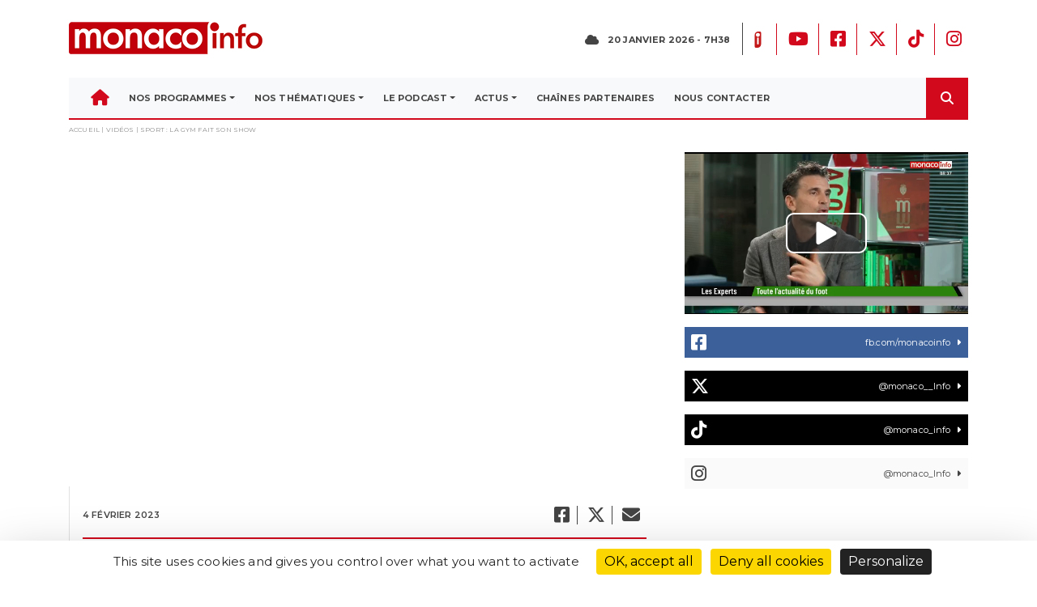

--- FILE ---
content_type: text/html; charset=UTF-8
request_url: https://monacoinfo.com/video/sport-la-gym-fait-son-show/
body_size: 18530
content:
<!DOCTYPE html>
<html>
<head>
	<meta charset="UTF-8">
	<meta charset="UTF-8">
	<meta content="width=device-width, initial-scale=1" name="viewport">

	<title>Sport : la gym fait son show - Monaco Info</title>

	<link rel="profile" href="https://gmpg.org/xfn/11">
	<link rel="pingback" href="https://monacoinfo.com/xmlrpc.php">

	<meta name='robots' content='index, follow, max-image-preview:large, max-snippet:-1, max-video-preview:-1' />
<link rel="dns-prefetch" href="//tarteaucitron.io"><link rel="preconnect" href="https://tarteaucitron.io" crossorigin=""><!--cloudflare-no-transform--><script type="text/javascript" src="https://tarteaucitron.io/load.js?domain=monacoinfo.com&uuid=78b259d46a1d55fa00d34dcac35c4e42f4b81fe2"></script>
	<!-- This site is optimized with the Yoast SEO plugin v26.6 - https://yoast.com/wordpress/plugins/seo/ -->
	<link rel="canonical" href="https://monacoinfo.com/video/sport-la-gym-fait-son-show/" />
	<meta property="og:locale" content="fr_FR" />
	<meta property="og:type" content="article" />
	<meta property="og:title" content="Sport : la gym fait son show - Monaco Info" />
	<meta property="og:description" content="L’ Espace Saint-Antoine accueil une compétition de gymnastique artistique féminine ce dimanche, pour en parler, nous sommes avec Kimberly Arnulf, Directrice Technique du Femina Sport" />
	<meta property="og:url" content="https://monacoinfo.com/video/sport-la-gym-fait-son-show/" />
	<meta property="og:site_name" content="Monaco Info" />
	<meta name="twitter:card" content="summary_large_image" />
	<script type="application/ld+json" class="yoast-schema-graph">{"@context":"https://schema.org","@graph":[{"@type":"WebPage","@id":"https://monacoinfo.com/video/sport-la-gym-fait-son-show/","url":"https://monacoinfo.com/video/sport-la-gym-fait-son-show/","name":"Sport : la gym fait son show - Monaco Info","isPartOf":{"@id":"https://monacoinfo.com/#website"},"datePublished":"2023-02-04T05:30:19+00:00","breadcrumb":{"@id":"https://monacoinfo.com/video/sport-la-gym-fait-son-show/#breadcrumb"},"inLanguage":"fr-FR","potentialAction":[{"@type":"ReadAction","target":["https://monacoinfo.com/video/sport-la-gym-fait-son-show/"]}]},{"@type":"BreadcrumbList","@id":"https://monacoinfo.com/video/sport-la-gym-fait-son-show/#breadcrumb","itemListElement":[{"@type":"ListItem","position":1,"name":"Accueil","item":"https://monacoinfo.com/"},{"@type":"ListItem","position":2,"name":"Vidéos","item":"https://monacoinfo.com/video/"},{"@type":"ListItem","position":3,"name":"Sport : la gym fait son show"}]},{"@type":"WebSite","@id":"https://monacoinfo.com/#website","url":"https://monacoinfo.com/","name":"Monaco Info","description":"Premiers sur l&#039;info","potentialAction":[{"@type":"SearchAction","target":{"@type":"EntryPoint","urlTemplate":"https://monacoinfo.com/?s={search_term_string}"},"query-input":{"@type":"PropertyValueSpecification","valueRequired":true,"valueName":"search_term_string"}}],"inLanguage":"fr-FR"}]}</script>
	<!-- / Yoast SEO plugin. -->


<link rel='dns-prefetch' href='//code.jquery.com' />
<link rel='dns-prefetch' href='//cdnjs.cloudflare.com' />
<link rel='dns-prefetch' href='//apps.elfsight.com' />
<link rel='dns-prefetch' href='//cdn.jsdelivr.net' />
<link rel='dns-prefetch' href='//vjs.zencdn.net' />
<link rel='dns-prefetch' href='//maps.googleapis.com' />
<link rel='dns-prefetch' href='//fonts.googleapis.com' />
<link rel="alternate" title="oEmbed (JSON)" type="application/json+oembed" href="https://monacoinfo.com/wp-json/oembed/1.0/embed?url=https%3A%2F%2Fmonacoinfo.com%2Fvideo%2Fsport-la-gym-fait-son-show%2F" />
<link rel="alternate" title="oEmbed (XML)" type="text/xml+oembed" href="https://monacoinfo.com/wp-json/oembed/1.0/embed?url=https%3A%2F%2Fmonacoinfo.com%2Fvideo%2Fsport-la-gym-fait-son-show%2F&#038;format=xml" />
<style id='wp-img-auto-sizes-contain-inline-css' type='text/css'>
img:is([sizes=auto i],[sizes^="auto," i]){contain-intrinsic-size:3000px 1500px}
/*# sourceURL=wp-img-auto-sizes-contain-inline-css */
</style>
<link rel='stylesheet' id='sbi_styles-css' href='https://monacoinfo.com/wp-content/plugins/instagram-feed/css/sbi-styles.min.css?ver=6.10.0' type='text/css' media='all' />
<style id='wp-emoji-styles-inline-css' type='text/css'>

	img.wp-smiley, img.emoji {
		display: inline !important;
		border: none !important;
		box-shadow: none !important;
		height: 1em !important;
		width: 1em !important;
		margin: 0 0.07em !important;
		vertical-align: -0.1em !important;
		background: none !important;
		padding: 0 !important;
	}
/*# sourceURL=wp-emoji-styles-inline-css */
</style>
<style id='wp-block-library-inline-css' type='text/css'>
:root{--wp-block-synced-color:#7a00df;--wp-block-synced-color--rgb:122,0,223;--wp-bound-block-color:var(--wp-block-synced-color);--wp-editor-canvas-background:#ddd;--wp-admin-theme-color:#007cba;--wp-admin-theme-color--rgb:0,124,186;--wp-admin-theme-color-darker-10:#006ba1;--wp-admin-theme-color-darker-10--rgb:0,107,160.5;--wp-admin-theme-color-darker-20:#005a87;--wp-admin-theme-color-darker-20--rgb:0,90,135;--wp-admin-border-width-focus:2px}@media (min-resolution:192dpi){:root{--wp-admin-border-width-focus:1.5px}}.wp-element-button{cursor:pointer}:root .has-very-light-gray-background-color{background-color:#eee}:root .has-very-dark-gray-background-color{background-color:#313131}:root .has-very-light-gray-color{color:#eee}:root .has-very-dark-gray-color{color:#313131}:root .has-vivid-green-cyan-to-vivid-cyan-blue-gradient-background{background:linear-gradient(135deg,#00d084,#0693e3)}:root .has-purple-crush-gradient-background{background:linear-gradient(135deg,#34e2e4,#4721fb 50%,#ab1dfe)}:root .has-hazy-dawn-gradient-background{background:linear-gradient(135deg,#faaca8,#dad0ec)}:root .has-subdued-olive-gradient-background{background:linear-gradient(135deg,#fafae1,#67a671)}:root .has-atomic-cream-gradient-background{background:linear-gradient(135deg,#fdd79a,#004a59)}:root .has-nightshade-gradient-background{background:linear-gradient(135deg,#330968,#31cdcf)}:root .has-midnight-gradient-background{background:linear-gradient(135deg,#020381,#2874fc)}:root{--wp--preset--font-size--normal:16px;--wp--preset--font-size--huge:42px}.has-regular-font-size{font-size:1em}.has-larger-font-size{font-size:2.625em}.has-normal-font-size{font-size:var(--wp--preset--font-size--normal)}.has-huge-font-size{font-size:var(--wp--preset--font-size--huge)}.has-text-align-center{text-align:center}.has-text-align-left{text-align:left}.has-text-align-right{text-align:right}.has-fit-text{white-space:nowrap!important}#end-resizable-editor-section{display:none}.aligncenter{clear:both}.items-justified-left{justify-content:flex-start}.items-justified-center{justify-content:center}.items-justified-right{justify-content:flex-end}.items-justified-space-between{justify-content:space-between}.screen-reader-text{border:0;clip-path:inset(50%);height:1px;margin:-1px;overflow:hidden;padding:0;position:absolute;width:1px;word-wrap:normal!important}.screen-reader-text:focus{background-color:#ddd;clip-path:none;color:#444;display:block;font-size:1em;height:auto;left:5px;line-height:normal;padding:15px 23px 14px;text-decoration:none;top:5px;width:auto;z-index:100000}html :where(.has-border-color){border-style:solid}html :where([style*=border-top-color]){border-top-style:solid}html :where([style*=border-right-color]){border-right-style:solid}html :where([style*=border-bottom-color]){border-bottom-style:solid}html :where([style*=border-left-color]){border-left-style:solid}html :where([style*=border-width]){border-style:solid}html :where([style*=border-top-width]){border-top-style:solid}html :where([style*=border-right-width]){border-right-style:solid}html :where([style*=border-bottom-width]){border-bottom-style:solid}html :where([style*=border-left-width]){border-left-style:solid}html :where(img[class*=wp-image-]){height:auto;max-width:100%}:where(figure){margin:0 0 1em}html :where(.is-position-sticky){--wp-admin--admin-bar--position-offset:var(--wp-admin--admin-bar--height,0px)}@media screen and (max-width:600px){html :where(.is-position-sticky){--wp-admin--admin-bar--position-offset:0px}}

/*# sourceURL=wp-block-library-inline-css */
</style><style id='global-styles-inline-css' type='text/css'>
:root{--wp--preset--aspect-ratio--square: 1;--wp--preset--aspect-ratio--4-3: 4/3;--wp--preset--aspect-ratio--3-4: 3/4;--wp--preset--aspect-ratio--3-2: 3/2;--wp--preset--aspect-ratio--2-3: 2/3;--wp--preset--aspect-ratio--16-9: 16/9;--wp--preset--aspect-ratio--9-16: 9/16;--wp--preset--color--black: #000000;--wp--preset--color--cyan-bluish-gray: #abb8c3;--wp--preset--color--white: #ffffff;--wp--preset--color--pale-pink: #f78da7;--wp--preset--color--vivid-red: #cf2e2e;--wp--preset--color--luminous-vivid-orange: #ff6900;--wp--preset--color--luminous-vivid-amber: #fcb900;--wp--preset--color--light-green-cyan: #7bdcb5;--wp--preset--color--vivid-green-cyan: #00d084;--wp--preset--color--pale-cyan-blue: #8ed1fc;--wp--preset--color--vivid-cyan-blue: #0693e3;--wp--preset--color--vivid-purple: #9b51e0;--wp--preset--gradient--vivid-cyan-blue-to-vivid-purple: linear-gradient(135deg,rgb(6,147,227) 0%,rgb(155,81,224) 100%);--wp--preset--gradient--light-green-cyan-to-vivid-green-cyan: linear-gradient(135deg,rgb(122,220,180) 0%,rgb(0,208,130) 100%);--wp--preset--gradient--luminous-vivid-amber-to-luminous-vivid-orange: linear-gradient(135deg,rgb(252,185,0) 0%,rgb(255,105,0) 100%);--wp--preset--gradient--luminous-vivid-orange-to-vivid-red: linear-gradient(135deg,rgb(255,105,0) 0%,rgb(207,46,46) 100%);--wp--preset--gradient--very-light-gray-to-cyan-bluish-gray: linear-gradient(135deg,rgb(238,238,238) 0%,rgb(169,184,195) 100%);--wp--preset--gradient--cool-to-warm-spectrum: linear-gradient(135deg,rgb(74,234,220) 0%,rgb(151,120,209) 20%,rgb(207,42,186) 40%,rgb(238,44,130) 60%,rgb(251,105,98) 80%,rgb(254,248,76) 100%);--wp--preset--gradient--blush-light-purple: linear-gradient(135deg,rgb(255,206,236) 0%,rgb(152,150,240) 100%);--wp--preset--gradient--blush-bordeaux: linear-gradient(135deg,rgb(254,205,165) 0%,rgb(254,45,45) 50%,rgb(107,0,62) 100%);--wp--preset--gradient--luminous-dusk: linear-gradient(135deg,rgb(255,203,112) 0%,rgb(199,81,192) 50%,rgb(65,88,208) 100%);--wp--preset--gradient--pale-ocean: linear-gradient(135deg,rgb(255,245,203) 0%,rgb(182,227,212) 50%,rgb(51,167,181) 100%);--wp--preset--gradient--electric-grass: linear-gradient(135deg,rgb(202,248,128) 0%,rgb(113,206,126) 100%);--wp--preset--gradient--midnight: linear-gradient(135deg,rgb(2,3,129) 0%,rgb(40,116,252) 100%);--wp--preset--font-size--small: 13px;--wp--preset--font-size--medium: 20px;--wp--preset--font-size--large: 36px;--wp--preset--font-size--x-large: 42px;--wp--preset--spacing--20: 0.44rem;--wp--preset--spacing--30: 0.67rem;--wp--preset--spacing--40: 1rem;--wp--preset--spacing--50: 1.5rem;--wp--preset--spacing--60: 2.25rem;--wp--preset--spacing--70: 3.38rem;--wp--preset--spacing--80: 5.06rem;--wp--preset--shadow--natural: 6px 6px 9px rgba(0, 0, 0, 0.2);--wp--preset--shadow--deep: 12px 12px 50px rgba(0, 0, 0, 0.4);--wp--preset--shadow--sharp: 6px 6px 0px rgba(0, 0, 0, 0.2);--wp--preset--shadow--outlined: 6px 6px 0px -3px rgb(255, 255, 255), 6px 6px rgb(0, 0, 0);--wp--preset--shadow--crisp: 6px 6px 0px rgb(0, 0, 0);}:where(.is-layout-flex){gap: 0.5em;}:where(.is-layout-grid){gap: 0.5em;}body .is-layout-flex{display: flex;}.is-layout-flex{flex-wrap: wrap;align-items: center;}.is-layout-flex > :is(*, div){margin: 0;}body .is-layout-grid{display: grid;}.is-layout-grid > :is(*, div){margin: 0;}:where(.wp-block-columns.is-layout-flex){gap: 2em;}:where(.wp-block-columns.is-layout-grid){gap: 2em;}:where(.wp-block-post-template.is-layout-flex){gap: 1.25em;}:where(.wp-block-post-template.is-layout-grid){gap: 1.25em;}.has-black-color{color: var(--wp--preset--color--black) !important;}.has-cyan-bluish-gray-color{color: var(--wp--preset--color--cyan-bluish-gray) !important;}.has-white-color{color: var(--wp--preset--color--white) !important;}.has-pale-pink-color{color: var(--wp--preset--color--pale-pink) !important;}.has-vivid-red-color{color: var(--wp--preset--color--vivid-red) !important;}.has-luminous-vivid-orange-color{color: var(--wp--preset--color--luminous-vivid-orange) !important;}.has-luminous-vivid-amber-color{color: var(--wp--preset--color--luminous-vivid-amber) !important;}.has-light-green-cyan-color{color: var(--wp--preset--color--light-green-cyan) !important;}.has-vivid-green-cyan-color{color: var(--wp--preset--color--vivid-green-cyan) !important;}.has-pale-cyan-blue-color{color: var(--wp--preset--color--pale-cyan-blue) !important;}.has-vivid-cyan-blue-color{color: var(--wp--preset--color--vivid-cyan-blue) !important;}.has-vivid-purple-color{color: var(--wp--preset--color--vivid-purple) !important;}.has-black-background-color{background-color: var(--wp--preset--color--black) !important;}.has-cyan-bluish-gray-background-color{background-color: var(--wp--preset--color--cyan-bluish-gray) !important;}.has-white-background-color{background-color: var(--wp--preset--color--white) !important;}.has-pale-pink-background-color{background-color: var(--wp--preset--color--pale-pink) !important;}.has-vivid-red-background-color{background-color: var(--wp--preset--color--vivid-red) !important;}.has-luminous-vivid-orange-background-color{background-color: var(--wp--preset--color--luminous-vivid-orange) !important;}.has-luminous-vivid-amber-background-color{background-color: var(--wp--preset--color--luminous-vivid-amber) !important;}.has-light-green-cyan-background-color{background-color: var(--wp--preset--color--light-green-cyan) !important;}.has-vivid-green-cyan-background-color{background-color: var(--wp--preset--color--vivid-green-cyan) !important;}.has-pale-cyan-blue-background-color{background-color: var(--wp--preset--color--pale-cyan-blue) !important;}.has-vivid-cyan-blue-background-color{background-color: var(--wp--preset--color--vivid-cyan-blue) !important;}.has-vivid-purple-background-color{background-color: var(--wp--preset--color--vivid-purple) !important;}.has-black-border-color{border-color: var(--wp--preset--color--black) !important;}.has-cyan-bluish-gray-border-color{border-color: var(--wp--preset--color--cyan-bluish-gray) !important;}.has-white-border-color{border-color: var(--wp--preset--color--white) !important;}.has-pale-pink-border-color{border-color: var(--wp--preset--color--pale-pink) !important;}.has-vivid-red-border-color{border-color: var(--wp--preset--color--vivid-red) !important;}.has-luminous-vivid-orange-border-color{border-color: var(--wp--preset--color--luminous-vivid-orange) !important;}.has-luminous-vivid-amber-border-color{border-color: var(--wp--preset--color--luminous-vivid-amber) !important;}.has-light-green-cyan-border-color{border-color: var(--wp--preset--color--light-green-cyan) !important;}.has-vivid-green-cyan-border-color{border-color: var(--wp--preset--color--vivid-green-cyan) !important;}.has-pale-cyan-blue-border-color{border-color: var(--wp--preset--color--pale-cyan-blue) !important;}.has-vivid-cyan-blue-border-color{border-color: var(--wp--preset--color--vivid-cyan-blue) !important;}.has-vivid-purple-border-color{border-color: var(--wp--preset--color--vivid-purple) !important;}.has-vivid-cyan-blue-to-vivid-purple-gradient-background{background: var(--wp--preset--gradient--vivid-cyan-blue-to-vivid-purple) !important;}.has-light-green-cyan-to-vivid-green-cyan-gradient-background{background: var(--wp--preset--gradient--light-green-cyan-to-vivid-green-cyan) !important;}.has-luminous-vivid-amber-to-luminous-vivid-orange-gradient-background{background: var(--wp--preset--gradient--luminous-vivid-amber-to-luminous-vivid-orange) !important;}.has-luminous-vivid-orange-to-vivid-red-gradient-background{background: var(--wp--preset--gradient--luminous-vivid-orange-to-vivid-red) !important;}.has-very-light-gray-to-cyan-bluish-gray-gradient-background{background: var(--wp--preset--gradient--very-light-gray-to-cyan-bluish-gray) !important;}.has-cool-to-warm-spectrum-gradient-background{background: var(--wp--preset--gradient--cool-to-warm-spectrum) !important;}.has-blush-light-purple-gradient-background{background: var(--wp--preset--gradient--blush-light-purple) !important;}.has-blush-bordeaux-gradient-background{background: var(--wp--preset--gradient--blush-bordeaux) !important;}.has-luminous-dusk-gradient-background{background: var(--wp--preset--gradient--luminous-dusk) !important;}.has-pale-ocean-gradient-background{background: var(--wp--preset--gradient--pale-ocean) !important;}.has-electric-grass-gradient-background{background: var(--wp--preset--gradient--electric-grass) !important;}.has-midnight-gradient-background{background: var(--wp--preset--gradient--midnight) !important;}.has-small-font-size{font-size: var(--wp--preset--font-size--small) !important;}.has-medium-font-size{font-size: var(--wp--preset--font-size--medium) !important;}.has-large-font-size{font-size: var(--wp--preset--font-size--large) !important;}.has-x-large-font-size{font-size: var(--wp--preset--font-size--x-large) !important;}
/*# sourceURL=global-styles-inline-css */
</style>

<style id='classic-theme-styles-inline-css' type='text/css'>
/*! This file is auto-generated */
.wp-block-button__link{color:#fff;background-color:#32373c;border-radius:9999px;box-shadow:none;text-decoration:none;padding:calc(.667em + 2px) calc(1.333em + 2px);font-size:1.125em}.wp-block-file__button{background:#32373c;color:#fff;text-decoration:none}
/*# sourceURL=/wp-includes/css/classic-themes.min.css */
</style>
<link rel='stylesheet' id='easy-facebook-likebox-custom-fonts-css' href='https://monacoinfo.com/wp-content/plugins/easy-facebook-likebox/frontend/assets/css/esf-custom-fonts.css?ver=6.9' type='text/css' media='all' />
<link rel='stylesheet' id='easy-facebook-likebox-popup-styles-css' href='https://monacoinfo.com/wp-content/plugins/easy-facebook-likebox/facebook/frontend/assets/css/esf-free-popup.css?ver=6.7.2' type='text/css' media='all' />
<link rel='stylesheet' id='easy-facebook-likebox-frontend-css' href='https://monacoinfo.com/wp-content/plugins/easy-facebook-likebox/facebook/frontend/assets/css/easy-facebook-likebox-frontend.css?ver=6.7.2' type='text/css' media='all' />
<link rel='stylesheet' id='easy-facebook-likebox-customizer-style-css' href='https://monacoinfo.com/wp-admin/admin-ajax.php?action=easy-facebook-likebox-customizer-style&#038;ver=6.7.2' type='text/css' media='all' />
<link rel='stylesheet' id='contact-form-7-css' href='https://monacoinfo.com/wp-content/plugins/contact-form-7/includes/css/styles.css?ver=6.1.4' type='text/css' media='all' />
<link rel='stylesheet' id='ctf_styles-css' href='https://monacoinfo.com/wp-content/plugins/custom-twitter-feeds/css/ctf-styles.min.css?ver=2.3.1' type='text/css' media='all' />
<link rel='stylesheet' id='bootstrap-css-css' href='https://cdnjs.cloudflare.com/ajax/libs/twitter-bootstrap/4.3.1/css/bootstrap.min.css?ver=6.9' type='text/css' media='all' />
<link rel='stylesheet' id='style-css' href='https://monacoinfo.com/wp-content/themes/monacoinfo_v4/style.css?ver=6.9' type='text/css' media='all' />
<link rel='stylesheet' id='reset-min-css' href='https://monacoinfo.com/wp-content/themes/monacoinfo_v4/assets/css/reset.min.css?ver=6.9' type='text/css' media='all' />
<link rel='stylesheet' id='style-min-css' href='https://monacoinfo.com/wp-content/themes/monacoinfo_v4/assets/css/style.css?ver=6.9' type='text/css' media='all' />
<link rel='stylesheet' id='style-mods-css' href='https://monacoinfo.com/wp-content/themes/monacoinfo_v4/assets/css/modules.css?ver=6.9' type='text/css' media='all' />
<link rel='stylesheet' id='fancybox-css-css' href='https://cdn.jsdelivr.net/npm/@fancyapps/ui@4.0/dist/fancybox.css?ver=6.9' type='text/css' media='all' />
<link rel='stylesheet' id='fontawesome-css' href='https://monacoinfo.com/wp-content/themes/monacoinfo_v4/assets/fontawesome/css/all.css?ver=6.9' type='text/css' media='all' />
<link rel='stylesheet' id='font-montserrat-css' href='https://fonts.googleapis.com/css?family=Montserrat%3A400%2C500%2C600%2C700%2C800&#038;subset=cyrillic&#038;ver=6.9' type='text/css' media='all' />
<link rel='stylesheet' id='slick-theme-css' href='https://cdnjs.cloudflare.com/ajax/libs/slick-carousel/1.9.0/slick-theme.min.css?ver=6.9' type='text/css' media='all' />
<link rel='stylesheet' id='slick-css' href='https://cdnjs.cloudflare.com/ajax/libs/slick-carousel/1.9.0/slick.min.css?ver=6.9' type='text/css' media='all' />
<link rel='stylesheet' id='videojs-style-css' href='https://vjs.zencdn.net/7.10.2/video-js.css?ver=6.9' type='text/css' media='all' />
<link rel='stylesheet' id='esf-custom-fonts-css' href='https://monacoinfo.com/wp-content/plugins/easy-facebook-likebox/frontend/assets/css/esf-custom-fonts.css?ver=6.9' type='text/css' media='all' />
<link rel='stylesheet' id='esf-insta-frontend-css' href='https://monacoinfo.com/wp-content/plugins/easy-facebook-likebox//instagram/frontend/assets/css/esf-insta-frontend.css?ver=6.9' type='text/css' media='all' />
<link rel='stylesheet' id='esf-insta-customizer-style-css' href='https://monacoinfo.com/wp-admin/admin-ajax.php?action=esf-insta-customizer-style&#038;ver=6.9' type='text/css' media='all' />
<link rel='stylesheet' id='sib-front-css-css' href='https://monacoinfo.com/wp-content/plugins/mailin/css/mailin-front.css?ver=6.9' type='text/css' media='all' />
<script type="text/javascript" src="https://monacoinfo.com/wp-includes/js/jquery/jquery.min.js?ver=3.7.1" id="jquery-core-js"></script>
<script type="text/javascript" src="https://monacoinfo.com/wp-includes/js/jquery/jquery-migrate.min.js?ver=3.4.1" id="jquery-migrate-js"></script>
<script type="text/javascript" src="https://monacoinfo.com/wp-content/plugins/easy-facebook-likebox/facebook/frontend/assets/js/esf-free-popup.min.js?ver=6.7.2" id="easy-facebook-likebox-popup-script-js"></script>
<script type="text/javascript" id="easy-facebook-likebox-public-script-js-extra">
/* <![CDATA[ */
var public_ajax = {"ajax_url":"https://monacoinfo.com/wp-admin/admin-ajax.php","efbl_is_fb_pro":""};
//# sourceURL=easy-facebook-likebox-public-script-js-extra
/* ]]> */
</script>
<script type="text/javascript" src="https://monacoinfo.com/wp-content/plugins/easy-facebook-likebox/facebook/frontend/assets/js/public.js?ver=6.7.2" id="easy-facebook-likebox-public-script-js"></script>
<script type="text/javascript" src="https://code.jquery.com/jquery-3.5.1.min.js?ver=6.9" id="jquery-latest-js"></script>
<script type="text/javascript" src="https://cdnjs.cloudflare.com/ajax/libs/popper.js/1.15.0/umd/popper.min.js?ver=6.9" id="Popper-js"></script>
<script type="text/javascript" src="https://cdnjs.cloudflare.com/ajax/libs/twitter-bootstrap/4.3.1/js/bootstrap.min.js?ver=6.9" id="Bootstrap-js"></script>
<script type="text/javascript" src="https://apps.elfsight.com/p/platform.js?ver=6.9" id="Elfsight-js"></script>
<script type="text/javascript" src="https://cdnjs.cloudflare.com/ajax/libs/slick-carousel/1.9.0/slick.min.js?ver=6.9" id="slick-script-js"></script>
<script type="text/javascript" src="https://monacoinfo.com/wp-content/themes/monacoinfo_v4/assets/js/script.js?ver=6.9" id="script-perso-js"></script>
<script type="text/javascript" src="https://monacoinfo.com/wp-content/themes/monacoinfo_v4/assets/js/modules.js?ver=6.9" id="script-modules-js"></script>
<script type="text/javascript" src="https://cdn.jsdelivr.net/npm/@fancyapps/ui@4.0/dist/fancybox.umd.js?ver=6.9" id="fancybox-js-js"></script>
<script type="text/javascript" src="https://vjs.zencdn.net/7.10.2/video.min.js?ver=6.9" id="videojs-script-js"></script>
<script type="text/javascript" src="https://maps.googleapis.com/maps/api/js?key=AIzaSyDgyV8rrT_bwIl1d2QgwPNQ7mdiT8k_JpM&amp;ver=6.9" id="gmap-js"></script>
<script type="text/javascript" src="https://monacoinfo.com/wp-content/plugins/easy-facebook-likebox/frontend/assets/js/imagesloaded.pkgd.min.js?ver=6.9" id="imagesloaded.pkgd.min-js"></script>
<script type="text/javascript" id="esf-insta-public-js-extra">
/* <![CDATA[ */
var esf_insta = {"ajax_url":"https://monacoinfo.com/wp-admin/admin-ajax.php","version":"free","nonce":"69f5fbd1a3"};
//# sourceURL=esf-insta-public-js-extra
/* ]]> */
</script>
<script type="text/javascript" src="https://monacoinfo.com/wp-content/plugins/easy-facebook-likebox//instagram/frontend/assets/js/esf-insta-public.js?ver=1" id="esf-insta-public-js"></script>
<script type="text/javascript" id="sib-front-js-js-extra">
/* <![CDATA[ */
var sibErrMsg = {"invalidMail":"Veuillez entrer une adresse e-mail valide.","requiredField":"Veuillez compl\u00e9ter les champs obligatoires.","invalidDateFormat":"Veuillez entrer une date valide.","invalidSMSFormat":"Veuillez entrer une num\u00e9ro de t\u00e9l\u00e9phone valide."};
var ajax_sib_front_object = {"ajax_url":"https://monacoinfo.com/wp-admin/admin-ajax.php","ajax_nonce":"1d2cb2e507","flag_url":"https://monacoinfo.com/wp-content/plugins/mailin/img/flags/"};
//# sourceURL=sib-front-js-js-extra
/* ]]> */
</script>
<script type="text/javascript" src="https://monacoinfo.com/wp-content/plugins/mailin/js/mailin-front.js?ver=1758875740" id="sib-front-js-js"></script>
<link rel="https://api.w.org/" href="https://monacoinfo.com/wp-json/" /><link rel="EditURI" type="application/rsd+xml" title="RSD" href="https://monacoinfo.com/xmlrpc.php?rsd" />
<meta name="generator" content="WordPress 6.9" />
<link rel='shortlink' href='https://monacoinfo.com/?p=18859' />
<style type="text/css">.recentcomments a{display:inline !important;padding:0 !important;margin:0 !important;}</style><link rel="icon" href="https://monacoinfo.com/wp-content/uploads/2021/02/cropped-LOGO-MONACO-INFO-2025_REDUCED-02-32x32.png" sizes="32x32" />
<link rel="icon" href="https://monacoinfo.com/wp-content/uploads/2021/02/cropped-LOGO-MONACO-INFO-2025_REDUCED-02-192x192.png" sizes="192x192" />
<link rel="apple-touch-icon" href="https://monacoinfo.com/wp-content/uploads/2021/02/cropped-LOGO-MONACO-INFO-2025_REDUCED-02-180x180.png" />
<meta name="msapplication-TileImage" content="https://monacoinfo.com/wp-content/uploads/2021/02/cropped-LOGO-MONACO-INFO-2025_REDUCED-02-270x270.png" />
	<link rel="stylesheet" href="https://webtv.monacoinfo.com/live/stylesheet.css">

</head>

<body data-rsssl=1 class="wp-singular video-template-default single single-video postid-18859 wp-theme-monacoinfo_v4">
	<div id="fb-root"></div>
	<script async defer crossorigin="anonymous" src="https://connect.facebook.net/fr_FR/sdk.js#xfbml=1&version=v10.0" nonce="YLQO1V5Z"></script>

	<header class="mb-4">
        <div class="container">
            <div class="row justify-content-md-between align-items-center py-4">
                <div class="col col-md-3 offset-md-1 col-lg-4 offset-lg-0"><a href="https://monacoinfo.com"><img class="mx-auto d-block d-md-inline" src="https://monacoinfo.com/wp-content/themes/monacoinfo_v4/assets/img/monacoinfo-color.png"></a></div>
                <div class="col col-md-7 text-right d-none d-md-block">
                    <div class="row align-items-center">
                        <div class="col">
                            <p class="menu-text d-inline-block mb-0">
                                <i class="fa-lg mr-2" id="fontawsome-icon-meteo"></i>
                                <span id="date-today"></span>
                            </p>
                        </div>
                        <div class="col-auto border-left-thin pl-0">
                            <ul class="list-inline d-inline-block mb-0">
                            	<li class="list-inline-item list-icons-red p-2 mr-0">
                                     
									<a class="list-icons-red" href="https://apps.apple.com/fr/app/monaco-info/id1149258992" target="_blank">
										<img src="https://monacoinfo.com/wp-content/themes/monacoinfo_v4/assets/img/avatar.svg"/>
									</a>
								</li>
																	<li class="list-inline-item list-icons-red p-2 mr-0">
										<a class="list-icons-red" href="https://www.youtube.com/user/MonacoInfo" target="_blank">
											<img src=""/>
                                            <i class="fa-classic fa-brands fa-youtube" aria-hidden="true"></i>										</a>
									</li>
																	<li class="list-inline-item list-icons-red p-2 mr-0">
										<a class="list-icons-red" href="https://www.facebook.com/MonacoInfo/" target="_blank">
											<img src=""/>
                                            <i class="fa-classic fa-brands fa-square-facebook" aria-hidden="true"></i>										</a>
									</li>
																	<li class="list-inline-item list-icons-red p-2 mr-0">
										<a class="list-icons-red" href="https://www.twitter.com/monaco__info?lang=fr" target="_blank">
											<img src=""/>
                                            <i class="fa-classic fa-brands fa-x-twitter" aria-hidden="true"></i>										</a>
									</li>
																	<li class="list-inline-item list-icons-red p-2 mr-0">
										<a class="list-icons-red" href="https://www.tiktok.com/@monaco_info" target="_blank">
											<img src=""/>
                                            <i class="fa-classic fa-brands fa-tiktok" aria-hidden="true"></i>										</a>
									</li>
																	<li class="list-inline-item list-icons-red p-2 mr-0">
										<a class="list-icons-red" href="https://www.instagram.com/monaco_info/" target="_blank">
											<img src=""/>
                                            <i class="fa-classic fa-brands fa-instagram" aria-hidden="true"></i>										</a>
									</li>
															</ul>
                        </div>
                    </div>
                </div>
            </div>
            <div class="d-flex border-bottom-lg-red position-relative">
                <nav class="navbar navbar-light navbar-expand-lg bg-light d-xl-flex justify-content-between justify-content-xl-start p-0">
                    <div class="container">
                    	<button data-toggle="collapse" class="navbar-toggler border-bottom-red" data-target="#navcol-1">
                    		<span class="mt-1 icon-burger-menu fas fa-bars"></span>
                    		<span class="sr-only">Toggle navigation</span>
                    	</button>
                    	<div class="collapse navbar-collapse justify-content-start justify-content-xl-start pl-lg-0 pb-lg-0"
                             id="navcol-1">
                        <div class="menu-header-container"><ul id="menu-header" class="nav navbar-nav d-inline-flex justify-content-between menu-text pl-3 pl-lg-0 mb-3 mb-lg-0" itemscope itemtype="http://www.schema.org/SiteNavigationElement"><li  id="menu-item-189" class="fontawesomemenu menu-item menu-item-type-custom menu-item-object-custom menu-item-home menu-item-189 nav-item"><a itemprop="url" href="https://monacoinfo.com/" class="nav-link"><span itemprop="name"><i class="fas fa-home"></i></span></a></li>
<li  id="menu-item-113" class="menu-item menu-item-type-post_type menu-item-object-page menu-item-has-children dropdown menu-item-113 nav-item"><a href="https://monacoinfo.com/nos-programmes/" data-hover="dropdown" aria-haspopup="true" aria-expanded="false" class="dropdown-toggle nav-link" id="menu-item-dropdown-113"><span itemprop="name">Nos programmes</span></a>
<ul class="dropdown-menu" aria-labelledby="menu-item-dropdown-113">
	<li  id="menu-item-122" class="menu-item menu-item-type-post_type menu-item-object-page menu-item-122 nav-item"><a itemprop="url" href="https://monacoinfo.com/nos-programmes/le-19h/" class="dropdown-item"><span itemprop="name">Le 19H</span></a></li>
	<li  id="menu-item-138" class="menu-item menu-item-type-post_type menu-item-object-page menu-item-138 nav-item"><a itemprop="url" href="https://monacoinfo.com/nos-programmes/tipost/" class="dropdown-item"><span itemprop="name">Ti’Post</span></a></li>
	<li  id="menu-item-20760" class="menu-item menu-item-type-post_type menu-item-object-page menu-item-20760 nav-item"><a itemprop="url" href="https://monacoinfo.com/nos-programmes/les-experts-du-foot/" class="dropdown-item"><span itemprop="name">Les experts du foot</span></a></li>
	<li  id="menu-item-20759" class="menu-item menu-item-type-post_type menu-item-object-page menu-item-20759 nav-item"><a itemprop="url" href="https://monacoinfo.com/nos-programmes/les-experts-du-basket/" class="dropdown-item"><span itemprop="name">Les experts du basket</span></a></li>
	<li  id="menu-item-15882" class="menu-item menu-item-type-post_type menu-item-object-page menu-item-15882 nav-item"><a itemprop="url" href="https://monacoinfo.com/nos-programmes/grand-format/" class="dropdown-item"><span itemprop="name">Grand Format</span></a></li>
	<li  id="menu-item-218" class="menu-item menu-item-type-post_type menu-item-object-page menu-item-218 nav-item"><a itemprop="url" href="https://monacoinfo.com/nos-programmes/tresors-darchives/" class="dropdown-item"><span itemprop="name">Trésors d’Archives</span></a></li>
	<li  id="menu-item-278" class="menu-item menu-item-type-post_type menu-item-object-page menu-item-278 nav-item"><a itemprop="url" href="https://monacoinfo.com/nos-programmes/la-vigie/" class="dropdown-item"><span itemprop="name">La Vigie</span></a></li>
	<li  id="menu-item-16993" class="menu-item menu-item-type-post_type menu-item-object-page menu-item-16993 nav-item"><a itemprop="url" href="https://monacoinfo.com/nos-programmes/demeures-dexception/" class="dropdown-item"><span itemprop="name">Demeures d’exception</span></a></li>
	<li  id="menu-item-21149" class="menu-item menu-item-type-post_type menu-item-object-page menu-item-21149 nav-item"><a itemprop="url" href="https://monacoinfo.com/nos-programmes/feel-good/" class="dropdown-item"><span itemprop="name">Feel Good</span></a></li>
	<li  id="menu-item-21563" class="menu-item menu-item-type-post_type menu-item-object-page menu-item-21563 nav-item"><a itemprop="url" href="https://monacoinfo.com/nos-programmes/monacook/" class="dropdown-item"><span itemprop="name">Monacook</span></a></li>
	<li  id="menu-item-23100" class="menu-item menu-item-type-post_type menu-item-object-page menu-item-23100 nav-item"><a itemprop="url" href="https://monacoinfo.com/nos-programmes/rendez-vous-a-monaco/" class="dropdown-item"><span itemprop="name">Rendez-vous à Monaco</span></a></li>
	<li  id="menu-item-23339" class="menu-item menu-item-type-post_type menu-item-object-page menu-item-23339 nav-item"><a itemprop="url" href="https://monacoinfo.com/nos-programmes/immersion/" class="dropdown-item"><span itemprop="name">Immersion</span></a></li>
	<li  id="menu-item-24355" class="menu-item menu-item-type-post_type menu-item-object-page menu-item-24355 nav-item"><a itemprop="url" href="https://monacoinfo.com/nos-programmes/la-table-des-matieres/" class="dropdown-item"><span itemprop="name">La table des matières</span></a></li>
	<li  id="menu-item-24693" class="menu-item menu-item-type-post_type menu-item-object-page menu-item-24693 nav-item"><a itemprop="url" href="https://monacoinfo.com/nos-programmes/lapres-jt/" class="dropdown-item"><span itemprop="name">L’Après-JT</span></a></li>
	<li  id="menu-item-21798" class="menu-item menu-item-type-post_type menu-item-object-chaine menu-item-21798 nav-item"><a itemprop="url" href="https://monacoinfo.com/chaine/asphalte/" class="dropdown-item"><span itemprop="name">Asphalte</span></a></li>
</ul>
</li>
<li  id="menu-item-313" class="menu-item menu-item-type-post_type menu-item-object-page menu-item-has-children dropdown menu-item-313 nav-item"><a href="https://monacoinfo.com/nos-thematiques/" data-hover="dropdown" aria-haspopup="true" aria-expanded="false" class="dropdown-toggle nav-link" id="menu-item-dropdown-313"><span itemprop="name">Nos thématiques</span></a>
<ul class="dropdown-menu" aria-labelledby="menu-item-dropdown-313">
	<li  id="menu-item-314" class="menu-item menu-item-type-post_type menu-item-object-page menu-item-314 nav-item"><a itemprop="url" href="https://monacoinfo.com/nos-thematiques/travail/" class="dropdown-item"><span itemprop="name">Travail</span></a></li>
	<li  id="menu-item-315" class="menu-item menu-item-type-post_type menu-item-object-page menu-item-315 nav-item"><a itemprop="url" href="https://monacoinfo.com/nos-thematiques/nature-science/" class="dropdown-item"><span itemprop="name">Nature/Science</span></a></li>
	<li  id="menu-item-316" class="menu-item menu-item-type-post_type menu-item-object-page menu-item-316 nav-item"><a itemprop="url" href="https://monacoinfo.com/nos-thematiques/numerique/" class="dropdown-item"><span itemprop="name">Numérique</span></a></li>
	<li  id="menu-item-317" class="menu-item menu-item-type-post_type menu-item-object-page menu-item-317 nav-item"><a itemprop="url" href="https://monacoinfo.com/nos-thematiques/sante/" class="dropdown-item"><span itemprop="name">Santé</span></a></li>
	<li  id="menu-item-318" class="menu-item menu-item-type-post_type menu-item-object-page menu-item-318 nav-item"><a itemprop="url" href="https://monacoinfo.com/nos-thematiques/internationnal/" class="dropdown-item"><span itemprop="name">International</span></a></li>
	<li  id="menu-item-319" class="menu-item menu-item-type-post_type menu-item-object-page menu-item-319 nav-item"><a itemprop="url" href="https://monacoinfo.com/nos-thematiques/solidarite/" class="dropdown-item"><span itemprop="name">Solidarité</span></a></li>
	<li  id="menu-item-320" class="menu-item menu-item-type-post_type menu-item-object-page menu-item-320 nav-item"><a itemprop="url" href="https://monacoinfo.com/nos-thematiques/ecologie/" class="dropdown-item"><span itemprop="name">Écologie</span></a></li>
	<li  id="menu-item-321" class="menu-item menu-item-type-post_type menu-item-object-page menu-item-321 nav-item"><a itemprop="url" href="https://monacoinfo.com/nos-thematiques/institutions-politique/" class="dropdown-item"><span itemprop="name">Institutions/Politique</span></a></li>
	<li  id="menu-item-322" class="menu-item menu-item-type-post_type menu-item-object-page menu-item-322 nav-item"><a itemprop="url" href="https://monacoinfo.com/nos-thematiques/economie/" class="dropdown-item"><span itemprop="name">Économie</span></a></li>
	<li  id="menu-item-323" class="menu-item menu-item-type-post_type menu-item-object-page menu-item-323 nav-item"><a itemprop="url" href="https://monacoinfo.com/nos-thematiques/culture/" class="dropdown-item"><span itemprop="name">Culture</span></a></li>
	<li  id="menu-item-20758" class="menu-item menu-item-type-post_type menu-item-object-page menu-item-20758 nav-item"><a itemprop="url" href="https://monacoinfo.com/nos-thematiques/ceux-qui-font-monaco/" class="dropdown-item"><span itemprop="name">Ceux qui font Monaco</span></a></li>
	<li  id="menu-item-324" class="menu-item menu-item-type-post_type menu-item-object-page menu-item-324 nav-item"><a itemprop="url" href="https://monacoinfo.com/nos-thematiques/covid-19/" class="dropdown-item"><span itemprop="name">Covid-19</span></a></li>
	<li  id="menu-item-325" class="menu-item menu-item-type-post_type menu-item-object-page menu-item-325 nav-item"><a itemprop="url" href="https://monacoinfo.com/nos-thematiques/sport/" class="dropdown-item"><span itemprop="name">Sport</span></a></li>
	<li  id="menu-item-326" class="menu-item menu-item-type-post_type menu-item-object-page menu-item-326 nav-item"><a itemprop="url" href="https://monacoinfo.com/nos-thematiques/la-vie-de-la-principaute/" class="dropdown-item"><span itemprop="name">La Vie de la Principauté</span></a></li>
	<li  id="menu-item-327" class="menu-item menu-item-type-post_type menu-item-object-page menu-item-327 nav-item"><a itemprop="url" href="https://monacoinfo.com/nos-thematiques/fetes/" class="dropdown-item"><span itemprop="name">Fêtes</span></a></li>
	<li  id="menu-item-328" class="menu-item menu-item-type-post_type menu-item-object-page menu-item-328 nav-item"><a itemprop="url" href="https://monacoinfo.com/nos-thematiques/gastronomie/" class="dropdown-item"><span itemprop="name">Gastronomie</span></a></li>
	<li  id="menu-item-329" class="menu-item menu-item-type-post_type menu-item-object-page menu-item-329 nav-item"><a itemprop="url" href="https://monacoinfo.com/nos-thematiques/jeunesse/" class="dropdown-item"><span itemprop="name">Jeunesse</span></a></li>
	<li  id="menu-item-21150" class="menu-item menu-item-type-post_type menu-item-object-page menu-item-21150 nav-item"><a itemprop="url" href="https://monacoinfo.com/nos-thematiques/chronique-usa/" class="dropdown-item"><span itemprop="name">Chronique USA</span></a></li>
</ul>
</li>
<li  id="menu-item-21144" class="menu-item menu-item-type-custom menu-item-object-custom menu-item-has-children dropdown menu-item-21144 nav-item"><a data-hover="dropdown" aria-haspopup="true" aria-expanded="false" class="dropdown-toggle nav-link" id="menu-item-dropdown-21144"><span itemprop="name">Le Podcast</span></a>
<ul class="dropdown-menu" aria-labelledby="menu-item-dropdown-21144">
	<li  id="menu-item-26822" class="menu-item menu-item-type-custom menu-item-object-custom menu-item-26822 nav-item"><a target="_blank" rel="noopener noreferrer" itemprop="url" href="https://podcast.ausha.co/monaco-info-le-podcast" class="dropdown-item"><span itemprop="name">Français</span></a></li>
	<li  id="menu-item-26821" class="menu-item menu-item-type-custom menu-item-object-custom menu-item-26821 nav-item"><a target="_blank" rel="noopener noreferrer" itemprop="url" href="https://smartlink.ausha.co/monaco-info-the-podcast" class="dropdown-item"><span itemprop="name">English</span></a></li>
</ul>
</li>
<li  id="menu-item-26008" class="menu-item menu-item-type-post_type menu-item-object-page menu-item-has-children dropdown menu-item-26008 nav-item"><a href="https://monacoinfo.com/nos-articles/" data-hover="dropdown" aria-haspopup="true" aria-expanded="false" class="dropdown-toggle nav-link" id="menu-item-dropdown-26008"><span itemprop="name">Actus</span></a>
<ul class="dropdown-menu" aria-labelledby="menu-item-dropdown-26008">
	<li  id="menu-item-26130" class="menu-item menu-item-type-taxonomy menu-item-object-category menu-item-26130 nav-item"><a itemprop="url" href="https://monacoinfo.com/category/sport/" class="dropdown-item"><span itemprop="name">Sport</span></a></li>
	<li  id="menu-item-26131" class="menu-item menu-item-type-taxonomy menu-item-object-category menu-item-26131 nav-item"><a itemprop="url" href="https://monacoinfo.com/category/vie-locale/" class="dropdown-item"><span itemprop="name">Vie locale</span></a></li>
	<li  id="menu-item-26132" class="menu-item menu-item-type-taxonomy menu-item-object-category menu-item-26132 nav-item"><a itemprop="url" href="https://monacoinfo.com/category/patrimoine-histoire/" class="dropdown-item"><span itemprop="name">Patrimoine &amp; Histoire</span></a></li>
	<li  id="menu-item-26133" class="menu-item menu-item-type-taxonomy menu-item-object-category menu-item-26133 nav-item"><a itemprop="url" href="https://monacoinfo.com/category/culture/" class="dropdown-item"><span itemprop="name">Culture</span></a></li>
	<li  id="menu-item-26299" class="menu-item menu-item-type-taxonomy menu-item-object-category menu-item-26299 nav-item"><a itemprop="url" href="https://monacoinfo.com/category/economie-social/" class="dropdown-item"><span itemprop="name">Économie &amp; Social</span></a></li>
	<li  id="menu-item-26300" class="menu-item menu-item-type-taxonomy menu-item-object-category menu-item-26300 nav-item"><a itemprop="url" href="https://monacoinfo.com/category/mobilite/" class="dropdown-item"><span itemprop="name">Mobilité</span></a></li>
	<li  id="menu-item-26301" class="menu-item menu-item-type-taxonomy menu-item-object-category menu-item-26301 nav-item"><a itemprop="url" href="https://monacoinfo.com/category/urbanisme/" class="dropdown-item"><span itemprop="name">Urbanisme</span></a></li>
	<li  id="menu-item-26357" class="menu-item menu-item-type-taxonomy menu-item-object-category menu-item-26357 nav-item"><a itemprop="url" href="https://monacoinfo.com/category/international/" class="dropdown-item"><span itemprop="name">International</span></a></li>
	<li  id="menu-item-26358" class="menu-item menu-item-type-taxonomy menu-item-object-category menu-item-26358 nav-item"><a itemprop="url" href="https://monacoinfo.com/category/jeunesse-education/" class="dropdown-item"><span itemprop="name">Jeunesse &amp; Éducation</span></a></li>
</ul>
</li>
<li  id="menu-item-62" class="menu-item menu-item-type-post_type menu-item-object-page menu-item-62 nav-item"><a itemprop="url" href="https://monacoinfo.com/chaines-partenaires/" class="nav-link"><span itemprop="name">Chaînes partenaires</span></a></li>
<li  id="menu-item-108" class="menu-item menu-item-type-post_type menu-item-object-page menu-item-108 nav-item"><a itemprop="url" href="https://monacoinfo.com/nous-contacter/" class="nav-link"><span itemprop="name">Nous contacter</span></a></li>
<li  id="menu-item-41" class="d-block d-lg-none menu-item menu-item-type-custom menu-item-object-custom menu-item-41 nav-item"><a title="newsletter" itemprop="url" href="#" class="nav-link"><span itemprop="name"><i class="fas fa-envelope" aria-hidden="true"></i> Newsletter</span></a></li>
</ul></div>
                            <ul class="list-inline d-block d-md-none mb-0 pl-2 mt-3 mt-lg-0">
                            	<li class="list-inline-item list-icons-grey mr-0">
									<a class="list-icons-grey" href="https://apps.apple.com/fr/app/monaco-info/id1149258992" target="_blank">
										<img src="https://monacoinfo.com/wp-content/themes/monacoinfo_v4/assets/img/avatar.svg"/>
									</a>
								</li>
																	<li class="list-inline-item list-icons-grey mr-0">
										<a class="list-icons-grey" href="https://www.youtube.com/user/MonacoInfo" target="_blank">
                                            <i class="fa-classic fa-brands fa-youtube" aria-hidden="true"></i>										</a>
									</li>
																	<li class="list-inline-item list-icons-grey mr-0">
										<a class="list-icons-grey" href="https://www.facebook.com/MonacoInfo/" target="_blank">
                                            <i class="fa-classic fa-brands fa-square-facebook" aria-hidden="true"></i>										</a>
									</li>
																	<li class="list-inline-item list-icons-grey mr-0">
										<a class="list-icons-grey" href="https://www.twitter.com/monaco__info?lang=fr" target="_blank">
                                            <i class="fa-classic fa-brands fa-x-twitter" aria-hidden="true"></i>										</a>
									</li>
																	<li class="list-inline-item list-icons-grey mr-0">
										<a class="list-icons-grey" href="https://www.tiktok.com/@monaco_info" target="_blank">
                                            <i class="fa-classic fa-brands fa-tiktok" aria-hidden="true"></i>										</a>
									</li>
																	<li class="list-inline-item list-icons-grey mr-0">
										<a class="list-icons-grey" href="https://www.instagram.com/monaco_info/" target="_blank">
                                            <i class="fa-classic fa-brands fa-instagram" aria-hidden="true"></i>										</a>
									</li>
															</ul>

							
														<form class="form-inline d-inline-flex mt-4 w-100 d-lg-none" action="https://monacoinfo.com/resultat-de-la-recherche/">
                                <div class="form-row w-100">
                                    <div class="col-12">
                                        <div class="form-group d-block d-lg-none mb-0 search-form">
                                        	<input class="form-control w-100" type="text" name="keyword" placeholder="Entrez un mot-clé">
                                        </div>
                                    </div>
                                    <div class="col-12 col-sm-6">
                                        <div class="form-group d-block d-lg-none mb-0 search-form">
                                        	<select class="custom-select d-flex justify-content-end d-lg-none w-100" name="keychannel">
                                        		<option value="" selected>Toutes les chaînes</option>
                                        															<!-- <option value="amade" > -->
                                                    <option value="389" >
                                                        AMADE       
                                                    </option>
																									<!-- <option value="as-monaco-basket" > -->
                                                    <option value="394" >
                                                        AS Monaco Basket       
                                                    </option>
																									<!-- <option value="as-monaco-fc" > -->
                                                    <option value="163" >
                                                        AS Monaco FC       
                                                    </option>
																									<!-- <option value="asphalte" > -->
                                                    <option value="21692" >
                                                        Asphalte       
                                                    </option>
																									<!-- <option value="automobile-club-de-monaco" > -->
                                                    <option value="64" >
                                                        Automobile Club de Monaco       
                                                    </option>
																									<!-- <option value="conseil-national" > -->
                                                    <option value="383" >
                                                        Conseil National       
                                                    </option>
																									<!-- <option value="croix-rouge-monegasque" > -->
                                                    <option value="393" >
                                                        Croix-Rouge Monégasque       
                                                    </option>
																									<!-- <option value="diocese-de-monaco" > -->
                                                    <option value="406" >
                                                        Diocèse de Monaco       
                                                    </option>
																									<!-- <option value="festival-de-television-de-monte-carlo" > -->
                                                    <option value="409" >
                                                        Festival de Télévision de Monte-Carlo       
                                                    </option>
																									<!-- <option value="festival-international-du-cirque-de-monte-carlo" > -->
                                                    <option value="391" >
                                                        Festival International du Cirque de Monte-Carlo       
                                                    </option>
																									<!-- <option value="festival-printemps-des-arts-de-monte-carlo" > -->
                                                    <option value="400" >
                                                        Festival Printemps des Arts de Monte-Carlo       
                                                    </option>
																									<!-- <option value="fondation-prince-albert-2-de-monaco" > -->
                                                    <option value="23" >
                                                        Fondation Prince Albert 2 de Monaco       
                                                    </option>
																									<!-- <option value="fondation-prince-pierre-de-monaco" > -->
                                                    <option value="415" >
                                                        Fondation Prince Pierre de Monaco       
                                                    </option>
																									<!-- <option value="fondation-princesse-charlene" > -->
                                                    <option value="387" >
                                                        Fondation Princesse Charlene       
                                                    </option>
																									<!-- <option value="gouvernement-monaco" > -->
                                                    <option value="148" >
                                                        Gouvernement Monaco       
                                                    </option>
																									<!-- <option value="grimaldi-forum-monaco" > -->
                                                    <option value="157" >
                                                        Grimaldi Forum Monaco       
                                                    </option>
																									<!-- <option value="institut-audiovisuel-de-monaco" > -->
                                                    <option value="405" >
                                                        Institut Audiovisuel de Monaco       
                                                    </option>
																									<!-- <option value="international-university-of-monaco" > -->
                                                    <option value="402" >
                                                        International University of Monaco       
                                                    </option>
																									<!-- <option value="les-ballets-de-monte-carlo" > -->
                                                    <option value="398" >
                                                        Les Ballets de Monte-Carlo       
                                                    </option>
																									<!-- <option value="monaco-info" > -->
                                                    <option value="173" >
                                                        Monaco Info       
                                                    </option>
																									<!-- <option value="monaco-mediax" > -->
                                                    <option value="414" >
                                                        Monaco Mediax       
                                                    </option>
																									<!-- <option value="monaco-convention-bureau" > -->
                                                    <option value="413" >
                                                        Monaco Convention Bureau       
                                                    </option>
																									<!-- <option value="monaco-economic-board" > -->
                                                    <option value="154" >
                                                        Monaco Economic Board       
                                                    </option>
																									<!-- <option value="musee-oceanographique-de-monaco" > -->
                                                    <option value="156" >
                                                        Musée océanographique de Monaco       
                                                    </option>
																									<!-- <option value="opera-de-monte-carlo" > -->
                                                    <option value="396" >
                                                        Opéra de Monte-Carlo       
                                                    </option>
																									<!-- <option value="orchestre-philharmonique-de-monte-carlo" > -->
                                                    <option value="15984" >
                                                        Orchestre Philharmonique de Monte-Carlo       
                                                    </option>
																									<!-- <option value="palais-princier-de-monaco" > -->
                                                    <option value="568" >
                                                        Palais Princier de Monaco       
                                                    </option>
																									<!-- <option value="sites-historiques-grimaldi-de-monaco" > -->
                                                    <option value="385" >
                                                        Sites historiques Grimaldi de Monaco       
                                                    </option>
																									<!-- <option value="sportel" > -->
                                                    <option value="165" >
                                                        SPORTEL       
                                                    </option>
																									<!-- <option value="visit-monaco" > -->
                                                    <option value="411" >
                                                        Visit Monaco       
                                                    </option>
																									<!-- <option value="yacht-club-de-monaco" > -->
                                                    <option value="152" >
                                                        Yacht Club de Monaco       
                                                    </option>
												
                                        	</select>
                                        </div>
                                    </div>
                                    <div class="col-12 col-sm-6"><button class="btn shadow-none search-button d-block p-3 w-100" type="submit">rechercher</button></div>
                                </div>
                            </form>
				        </div>

                                                <form class="form-inline position-absolute search-form d-none d-lg-none search-form-lg" action="https://monacoinfo.com/resultat-de-la-recherche/">
                            <div class="form-group d-none d-lg-inline-flex mb-0 search-form">
                            	<input class="form-control col" type="text" name="keyword" placeholder="Entez un mot-clé">
                            </div>
                            <div class="form-group d-none d-lg-inline-flex mb-0">
                            	<select class="custom-select" name="keychannel">
                            		<option value="" selected>Toutes les chaînes</option>
                            		
																			<!-- <option value="amade" > -->
                                        <option value="389" >
                                            AMADE        
                                        </option>
																			<!-- <option value="as-monaco-basket" > -->
                                        <option value="394" >
                                            AS Monaco Basket        
                                        </option>
																			<!-- <option value="as-monaco-fc" > -->
                                        <option value="163" >
                                            AS Monaco FC        
                                        </option>
																			<!-- <option value="asphalte" > -->
                                        <option value="21692" >
                                            Asphalte        
                                        </option>
																			<!-- <option value="automobile-club-de-monaco" > -->
                                        <option value="64" >
                                            Automobile Club de Monaco        
                                        </option>
																			<!-- <option value="conseil-national" > -->
                                        <option value="383" >
                                            Conseil National        
                                        </option>
																			<!-- <option value="croix-rouge-monegasque" > -->
                                        <option value="393" >
                                            Croix-Rouge Monégasque        
                                        </option>
																			<!-- <option value="diocese-de-monaco" > -->
                                        <option value="406" >
                                            Diocèse de Monaco        
                                        </option>
																			<!-- <option value="festival-de-television-de-monte-carlo" > -->
                                        <option value="409" >
                                            Festival de Télévision de Monte-Carlo        
                                        </option>
																			<!-- <option value="festival-international-du-cirque-de-monte-carlo" > -->
                                        <option value="391" >
                                            Festival International du Cirque de Monte-Carlo        
                                        </option>
																			<!-- <option value="festival-printemps-des-arts-de-monte-carlo" > -->
                                        <option value="400" >
                                            Festival Printemps des Arts de Monte-Carlo        
                                        </option>
																			<!-- <option value="fondation-prince-albert-2-de-monaco" > -->
                                        <option value="23" >
                                            Fondation Prince Albert 2 de Monaco        
                                        </option>
																			<!-- <option value="fondation-prince-pierre-de-monaco" > -->
                                        <option value="415" >
                                            Fondation Prince Pierre de Monaco        
                                        </option>
																			<!-- <option value="fondation-princesse-charlene" > -->
                                        <option value="387" >
                                            Fondation Princesse Charlene        
                                        </option>
																			<!-- <option value="gouvernement-monaco" > -->
                                        <option value="148" >
                                            Gouvernement Monaco        
                                        </option>
																			<!-- <option value="grimaldi-forum-monaco" > -->
                                        <option value="157" >
                                            Grimaldi Forum Monaco        
                                        </option>
																			<!-- <option value="institut-audiovisuel-de-monaco" > -->
                                        <option value="405" >
                                            Institut Audiovisuel de Monaco        
                                        </option>
																			<!-- <option value="international-university-of-monaco" > -->
                                        <option value="402" >
                                            International University of Monaco        
                                        </option>
																			<!-- <option value="les-ballets-de-monte-carlo" > -->
                                        <option value="398" >
                                            Les Ballets de Monte-Carlo        
                                        </option>
																			<!-- <option value="monaco-info" > -->
                                        <option value="173" >
                                            Monaco Info        
                                        </option>
																			<!-- <option value="monaco-mediax" > -->
                                        <option value="414" >
                                            Monaco Mediax        
                                        </option>
																			<!-- <option value="monaco-convention-bureau" > -->
                                        <option value="413" >
                                            Monaco Convention Bureau        
                                        </option>
																			<!-- <option value="monaco-economic-board" > -->
                                        <option value="154" >
                                            Monaco Economic Board        
                                        </option>
																			<!-- <option value="musee-oceanographique-de-monaco" > -->
                                        <option value="156" >
                                            Musée océanographique de Monaco        
                                        </option>
																			<!-- <option value="opera-de-monte-carlo" > -->
                                        <option value="396" >
                                            Opéra de Monte-Carlo        
                                        </option>
																			<!-- <option value="orchestre-philharmonique-de-monte-carlo" > -->
                                        <option value="15984" >
                                            Orchestre Philharmonique de Monte-Carlo        
                                        </option>
																			<!-- <option value="palais-princier-de-monaco" > -->
                                        <option value="568" >
                                            Palais Princier de Monaco        
                                        </option>
																			<!-- <option value="sites-historiques-grimaldi-de-monaco" > -->
                                        <option value="385" >
                                            Sites historiques Grimaldi de Monaco        
                                        </option>
																			<!-- <option value="sportel" > -->
                                        <option value="165" >
                                            SPORTEL        
                                        </option>
																			<!-- <option value="visit-monaco" > -->
                                        <option value="411" >
                                            Visit Monaco        
                                        </option>
																			<!-- <option value="yacht-club-de-monaco" > -->
                                        <option value="152" >
                                            Yacht Club de Monaco        
                                        </option>
									
                            	</select>
                            </div>
                            <button class="btn text-uppercase search-button d-block" type="submit">Rechercher</button>
                        </form>
                    </div>
                </nav>
                <button class="btn shadow-none search-button d-none d-lg-inline-flex p-3" type="button"><i class="fas fa-search align-middle d-block mx-auto"></i>
                </button>
            </div>

			<!-- Fil d'ariane -->
            <p id="breadcrumbs" class=" mt-2 mb-3"><span><span><a href="https://monacoinfo.com/">Accueil</a></span> | <span><a href="https://monacoinfo.com/video/">Vidéos</a></span> | <span class="breadcrumb_last" aria-current="page">Sport : la gym fait son show</span></span></p>            <div>
            
			
        </div>
    </header>
<main role="main">

<div class="container">
	<div class="row mt-3">

	    <!-- Détail video -->
	    <div class="col-12 col-sm-12 col-md-12 col-lg-8 mb-4">
	        				<iframe class="vignette-xl w-100" type="text/html" src="https://www.youtube.com/embed/QVeKWeOhHLA" frameborder="0" allow="accelerometer; autoplay; clipboard-write;  gyroscope; picture-in-picture" allowfullscreen></iframe>
				        
	        <div class="p-3 vid-text">

	            <!-- Section date et réseaux sociaux -->
	            <div class="d-flex justify-content-between align-items-center mt-2 mb-0 pb-3 border-bottom-red">
	                <p class="vid-date mb-0">4 Février 2023</p>
	                <ul class="list-unstyled d-inline-flex mb-0">
	                    <!-- facebook -->
	                    <li class="list-icons-grey">
	                        <a title="Partagez sur Facebook" class="list-icons-grey" href="https://www.facebook.com/sharer?u=https://monacoinfo.com/video/sport-la-gym-fait-son-show/&t=Sport : la gym fait son show" target="_blank" rel="noopener noreferrer">
	                            <i class="fab fa-facebook-square"></i>
	                        </a>
	                    </li>
	                    
	                    <!-- twitter -->
	                    <li class="list-icons-grey">
	                        <a title="Partagez sur Twitter" class="list-icons-grey" href="http://twitter.com/intent/tweet?text=Currently reading &url=https://monacoinfo.com/video/sport-la-gym-fait-son-show/" target="_blank" rel="noopener noreferrer">
	                            <i class="fa-brands fa-x-twitter"></i>
	                        </a>
	                    </li>

	                    <!-- Envoi mail -->
	                    <li class="list-icons-grey">
	                        	                        <a data-toggle="modal" data-target=".modal0" href="" class="list-icons-grey">
	                            <i class="fas fa-envelope"></i>
	                        </a>
	                        <!-- Modal -->
	                        <div class="modal modal0 fade" id="envoi-article" tabindex="-1" aria-hidden="true">
	                          <div class="modal-dialog">
	                            <div class="modal-content p-3">
	                              <div class="modal-header border-bottom-red">
	                                <h3 class="modal-title">Envoyer cet article</h3>
	                                <button type="button" class="close" data-dismiss="modal" aria-label="Close">
	                                  <span aria-hidden="true">&times;</span>
	                                </button>
	                              </div>
	                              <div class="modal-body">
	                                
<div class="wpcf7 no-js" id="wpcf7-f74-p18859-o1" lang="fr-FR" dir="ltr" data-wpcf7-id="74">
<div class="screen-reader-response"><p role="status" aria-live="polite" aria-atomic="true"></p> <ul></ul></div>
<form action="/video/sport-la-gym-fait-son-show/#wpcf7-f74-p18859-o1" method="post" class="wpcf7-form init" aria-label="Formulaire de contact" novalidate="novalidate" data-status="init">
<fieldset class="hidden-fields-container"><input type="hidden" name="_wpcf7" value="74" /><input type="hidden" name="_wpcf7_version" value="6.1.4" /><input type="hidden" name="_wpcf7_locale" value="fr_FR" /><input type="hidden" name="_wpcf7_unit_tag" value="wpcf7-f74-p18859-o1" /><input type="hidden" name="_wpcf7_container_post" value="18859" /><input type="hidden" name="_wpcf7_posted_data_hash" value="" /><input type="hidden" name="_wpcf7dtx_version" value="5.0.3" />
</fieldset>
<p><span class="wpcf7-form-control-wrap" data-name="your-name"><input size="40" maxlength="400" class="wpcf7-form-control wpcf7-text wpcf7-validates-as-required" aria-required="true" aria-invalid="false" placeholder="Nom*" value="" type="text" name="your-name" /></span>
</p>
<p><span class="wpcf7-form-control-wrap" data-name="your-firstname"><input size="40" maxlength="400" class="wpcf7-form-control wpcf7-text wpcf7-validates-as-required" aria-required="true" aria-invalid="false" placeholder="Prenom*" value="" type="text" name="your-firstname" /></span>
</p>
<p><span class="wpcf7-form-control-wrap" data-name="your-email"><input size="40" maxlength="400" class="wpcf7-form-control wpcf7-email wpcf7-validates-as-required wpcf7-text wpcf7-validates-as-email" aria-required="true" aria-invalid="false" placeholder="Votre Adresse email*" value="" type="email" name="your-email" /></span>
</p>
<p><span class="wpcf7-form-control-wrap" data-name="his-email"><input size="40" maxlength="400" class="wpcf7-form-control wpcf7-email wpcf7-validates-as-required wpcf7-text wpcf7-validates-as-email" aria-required="true" aria-invalid="false" placeholder="Adresse email du destinataire*" value="" type="email" name="his-email" /></span>
</p>
<p><span class="wpcf7-form-control-wrap" data-name="your-message"><textarea cols="40" rows="6" maxlength="2000" class="wpcf7-form-control wpcf7-textarea" aria-invalid="false" placeholder="Texte libre" name="your-message"></textarea></span>
</p>
<p><input class="wpcf7-form-control wpcf7-submit has-spinner btn d-block envoyer-button w-100 mt-3" type="submit" value="Envoyer" />
</p>
<span class="wpcf7-form-control-wrap lien-article" data-name="lien-article"><input type="hidden" name="lien-article" class="wpcf7-form-control wpcf7-hidden wpcf7dtx wpcf7dtx-hidden" aria-invalid="false" value="https://monacoinfo.com/video/sport-la-gym-fait-son-show/"></span>
<span class="wpcf7-form-control-wrap lien-site" data-name="lien-site"><input type="hidden" name="lien-site" class="wpcf7-form-control wpcf7-hidden wpcf7dtx wpcf7dtx-hidden" aria-invalid="false" value="https://monacoinfo.com"></span><div class="frc-captcha " data-sitekey="FCMQ34309LV8GKDD" data-lang="fr" ></div>
		<noscript>You need to enable Javascript for the anti-spam check.</noscript><div class="wpcf7-response-output" aria-hidden="true"></div>
</form>
</div>
	                              </div>
	                            </div>
	                          </div>
	                        </div>

	                        	                    </li>
	                </ul>
	            </div>

	            <h3 class="mt-3 mb-0">Sport : la gym fait son show</h3>
	            <div class="vid-description mt-3 mb-0"><p>L’ Espace Saint-Antoine accueil une compétition de gymnastique artistique féminine ce dimanche, pour en parler, nous sommes avec Kimberly Arnulf, Directrice Technique du Femina Sport</p>
</div>
	            <p class="vid-credits">© 2023/2026 Monaco Info</p>
	        </div>
	    </div>

	    <!-- Encart mc info -->


<style>
    #RDR-player-container {
        width: 100%;
        height: 100%;
    }
</style>

<div class="col-12 col-md-12 col-lg-4 mt-3 mt-lg-0">
    <div class="row">
        <div class="col-12 col-sm-12 col-md-6 col-lg-12 col-xl-12 vignette order-md-2 mb-3 order-lg-1">

            

    <div id="RDR-player-container">
        <video id="RDR-video-player" playsinline poster="https://monacoinfo.com/wp-content/themes/monacoinfo_v4/assets/img/capture.jpg">
            <source src="" type="video/mp4">
        </video>
        <div id="RDR-div-big-play">
            <button id="RDR-big-play-btn">
                <svg viewBox="0 0 16 16" role="img" aria-hidden="true" focusable="false" id="RDR-big-play-icon">
                    <path d="m11.596 8.697-6.363 3.692c-.54.313-1.233-.066-1.233-.697V4.308c0-.63.692-1.01 1.233-.696l6.363 3.692a.802.802 0 0 1 0 1.393"/>
                </svg>
            </button>
        </div>

        <div class="RDR-custom-controls">
            <div class="RDR-controls-left">

                <button id="RDR-play-pause-btn" class="RDR-button-player">
                    <svg viewBox="0 0 16 16" role="img" aria-hidden="true" focusable="false" id="RDR-play-icon">
                        <path d="m11.596 8.697-6.363 3.692c-.54.313-1.233-.066-1.233-.697V4.308c0-.63.692-1.01 1.233-.696l6.363 3.692a.802.802 0 0 1 0 1.393"/>
                    </svg>
                    <svg viewBox="0 0 16 16" role="img" aria-hidden="true" focusable="false" id="RDR-pause-icon">
                        <path d="M5.5 3.5A1.5 1.5 0 0 1 7 5v6a1.5 1.5 0 0 1-3 0V5a1.5 1.5 0 0 1 1.5-1.5m5 0A1.5 1.5 0 0 1 12 5v6a1.5 1.5 0 0 1-3 0V5a1.5 1.5 0 0 1 1.5-1.5"/>
                    </svg>
                </button>
                <div id="RDR-div-volume">
                    <button id="RDR-mute-btn" class="RDR-button-player">
                        <svg viewBox="0 0 16 16" role="img" aria-hidden="true" focusable="false" id="RDR-volume-icon">
                            <path d="M11.536 14.01A8.47 8.47 0 0 0 14.026 8a8.47 8.47 0 0 0-2.49-6.01l-.708.707A7.48 7.48 0 0 1 13.025 8c0 2.071-.84 3.946-2.197 5.303z"/>
                            <path d="M10.121 12.596A6.48 6.48 0 0 0 12.025 8a6.48 6.48 0 0 0-1.904-4.596l-.707.707A5.48 5.48 0 0 1 11.025 8a5.48 5.48 0 0 1-1.61 3.89z"/>
                            <path d="M8.707 11.182A4.5 4.5 0 0 0 10.025 8a4.5 4.5 0 0 0-1.318-3.182L8 5.525A3.5 3.5 0 0 1 9.025 8 3.5 3.5 0 0 1 8 10.475zM6.717 3.55A.5.5 0 0 1 7 4v8a.5.5 0 0 1-.812.39L3.825 10.5H1.5A.5.5 0 0 1 1 10V6a.5.5 0 0 1 .5-.5h2.325l2.363-1.89a.5.5 0 0 1 .529-.06"/>
                        </svg>
                        <svg viewBox="0 0 16 16" role="img" aria-hidden="true" focusable="false" id="RDR-volume-mute-icon">
                            <path d="M6.717 3.55A.5.5 0 0 1 7 4v8a.5.5 0 0 1-.812.39L3.825 10.5H1.5A.5.5 0 0 1 1 10V6a.5.5 0 0 1 .5-.5h2.325l2.363-1.89a.5.5 0 0 1 .529-.06m7.137 2.096a.5.5 0 0 1 0 .708L12.207 8l1.647 1.646a.5.5 0 0 1-.708.708L11.5 8.707l-1.646 1.647a.5.5 0 0 1-.708-.708L10.793 8 9.146 6.354a.5.5 0 1 1 .708-.708L11.5 7.293l1.646-1.647a.5.5 0 0 1 .708 0"/>
                        </svg>
                    </button>
                    <input type="range" id="RDR-volume-slider" class="RDR-volume-slider" min="0" max="1" step="0.05" value="1">
                </div>
                <span class="RDR-live-label">LIVE</span>
            </div>

            <div class="RDR-controls-right">
                <button id="RDR-pip-btn" class="RDR-button-player" aria-label="Activer le mode PiP">
                    <svg viewBox="0 0 16 16" role="img" aria-hidden="true" focusable="false" id="RDR-pip-fill-icon">
                        <path d="M1.5 2A1.5 1.5 0 0 0 0 3.5v9A1.5 1.5 0 0 0 1.5 14h13a1.5 1.5 0 0 0 1.5-1.5v-9A1.5 1.5 0 0 0 14.5 2zm7 6h5a.5.5 0 0 1 .5.5v3a.5.5 0 0 1-.5.5h-5a.5.5 0 0 1-.5-.5v-3a.5.5 0 0 1 .5-.5"/>
                    </svg>
                    <svg viewBox="0 0 16 16" role="img" aria-hidden="true" focusable="false" id="RDR-pip-icon" >
                        <path d="M0 3.5A1.5 1.5 0 0 1 1.5 2h13A1.5 1.5 0 0 1 16 3.5v9a1.5 1.5 0 0 1-1.5 1.5h-13A1.5 1.5 0 0 1 0 12.5zM1.5 3a.5.5 0 0 0-.5.5v9a.5.5 0 0 0 .5.5h13a.5.5 0 0 0 .5-.5v-9a.5.5 0 0 0-.5-.5z"/>
                        <path d="M8 8.5a.5.5 0 0 1 .5-.5h5a.5.5 0 0 1 .5.5v3a.5.5 0 0 1-.5.5h-5a.5.5 0 0 1-.5-.5z"/>
                    </svg>
                </button>
                <select id="RDR-quality-select" class="RDR-button-player">
                </select>
                <button id="RDR-fullscreen-btn" class="RDR-button-player">
                    <svg viewBox="0 0 16 16" role="img" aria-hidden="true" focusable="false" id="RDR-fullscreen-icon">
                        <path d="M1.5 1a.5.5 0 0 0-.5.5v4a.5.5 0 0 1-1 0v-4A1.5 1.5 0 0 1 1.5 0h4a.5.5 0 0 1 0 1zM10 .5a.5.5 0 0 1 .5-.5h4A1.5 1.5 0 0 1 16 1.5v4a.5.5 0 0 1-1 0v-4a.5.5 0 0 0-.5-.5h-4a.5.5 0 0 1-.5-.5M.5 10a.5.5 0 0 1 .5.5v4a.5.5 0 0 0 .5.5h4a.5.5 0 0 1 0 1h-4A1.5 1.5 0 0 1 0 14.5v-4a.5.5 0 0 1 .5-.5m15 0a.5.5 0 0 1 .5.5v4a1.5 1.5 0 0 1-1.5 1.5h-4a.5.5 0 0 1 0-1h4a.5.5 0 0 0 .5-.5v-4a.5.5 0 0 1 .5-.5"/>
                    </svg>
                    <svg viewBox="0 0 16 16"  role="img" aria-hidden="true" focusable="false" id="RDR-smallscreen-icon">
                        <path d="M5.5 0a.5.5 0 0 1 .5.5v4A1.5 1.5 0 0 1 4.5 6h-4a.5.5 0 0 1 0-1h4a.5.5 0 0 0 .5-.5v-4a.5.5 0 0 1 .5-.5m5 0a.5.5 0 0 1 .5.5v4a.5.5 0 0 0 .5.5h4a.5.5 0 0 1 0 1h-4A1.5 1.5 0 0 1 10 4.5v-4a.5.5 0 0 1 .5-.5M0 10.5a.5.5 0 0 1 .5-.5h4A1.5 1.5 0 0 1 6 11.5v4a.5.5 0 0 1-1 0v-4a.5.5 0 0 0-.5-.5h-4a.5.5 0 0 1-.5-.5m10 1a1.5 1.5 0 0 1 1.5-1.5h4a.5.5 0 0 1 0 1h-4a.5.5 0 0 0-.5.5v4a.5.5 0 0 1-1 0z"/>
                    </svg>
                </button>
            </div>
        </div>
    </div>

        </div>

        <div class="col order-md-3 order-lg-3">

            
                    <a href="https://www.youtube.com/user/MonacoInfo" target="_blank" class="encart-mc-info-youtube ">
                        <div class="youtube-feed p-2 d-flex justify-content-between align-items-center mb-3">
                            <i class="fa-classic fa-brands fa-youtube" aria-hidden="true"></i>                            <span>MonacoInfo                            <i class="fas fa-caret-right ml-1"></i></span>
                        </div>
                    </a>
            
                    <a href="https://www.facebook.com/MonacoInfo/" target="_blank" class="encart-mc-info-facebook ">
                        <div class="facebook-feed p-2 d-flex justify-content-between align-items-center mb-3">
                            <i class="fa-classic fa-brands fa-square-facebook" aria-hidden="true"></i>                            <span>fb.com/monacoinfo                             <i class="fas fa-caret-right ml-1"></i></span>
                        </div>
                    </a>
            
                    <a href="https://www.twitter.com/monaco__info?lang=fr" target="_blank" class="encart-mc-info-twitter ">
                        <div class="twitter-feed p-2 d-flex justify-content-between align-items-center mb-3">
                            <i class="fa-classic fa-brands fa-x-twitter" aria-hidden="true"></i>                            <span>@monaco__Info                            <i class="fas fa-caret-right ml-1"></i></span>
                        </div>
                    </a>
            
                    <a href="https://www.tiktok.com/@monaco_info" target="_blank" class="encart-mc-info-twitter ">
                        <div class="twitter-feed p-2 d-flex justify-content-between align-items-center mb-3">
                            <i class="fa-classic fa-brands fa-tiktok" aria-hidden="true"></i>                            <span>@monaco_info                            <i class="fas fa-caret-right ml-1"></i></span>
                        </div>
                    </a>
            
                    <a href="https://www.instagram.com/monaco_info/" target="_blank" class="encart-mc-info-instagram ">
                        <div class="instagram-feed p-2 d-flex justify-content-between align-items-center mb-3">
                            <i class="fa-classic fa-brands fa-instagram" aria-hidden="true"></i>                            <span>@monaco_Info                            <i class="fas fa-caret-right ml-1"></i></span>
                        </div>
                    </a>
                    </div>
    </div>
</div> 
	</div>


<div class="row">

    <div class="col-12 mt-5 mb-3">
                    <h2>Retrouvez les dernières Actus Monaco Info</h2>  
                 
    </div>


    
        <div class="col-12 col-sm-6 col-md-4 col-lg-4 mb-4 vid-article vid-article-channel">
                    
            <div class="vid-thumbnail" style="background: url('https://i.ytimg.com/vi/1QIrWyznmwY/hqdefault.jpg') center / cover no-repeat;">
            
                <i class="fab fa-youtube"></i>
            </div>
            <div class="p-3 vid-text">

                <div class="vid-channel mt-2 mb-0 d-flex align-items-center" style="background: url('https://monacoinfo.com/wp-content/uploads/2021/02/LOGO-MONACO-INFO-2025_REDUCED-02.png ') left / contain no-repeat;">

                <p class="mb-0">Monaco Info</p>
                </div>
                <p class="vid-date mt-2 mb-0">19 Janvier 2026</p>
                <h3 class="mt-2 mb-0">🎪🤖 Daniel Simu : un numéro d’acrobatie avec un robot</h3>
                <div class="vid-description mt-2 mb-0" style="padding-top: 25px;line-height: 17px;">🎪🤖 Originaire des Pays-Bas, Daniel Simu présente un numéro original mêlant acrobatie et robotique. Passionné par les nouvelles technologies, cet autodidacte a construit en 2022 son propre robot, baptisé Robin.

Sur la piste, l’artiste fait évoluer son robot comme un véritable partenaire : marche, danse, équilibres… jusqu’à réaliser avec lui un numéro de main à main.

#monaco #festivalducirquedemontecarlo #monacoinfo #cirquemonaco #cirque #circus #circuslife #robot #robotics #cirquelife #spectacle #show #montecarlo 

_______________

MONACO INFO LE PODCAST : https://podcast.ausha.co/monaco-info-le-podcast

Site : https://www.monacoinfo.com
https://facebook.com/MonacoInfo
https://instagram.com/monaco_info
X : https://www.x.com/monaco__info
_______________</div>
            </div>
            <a class="vid-link stretched-link" href="https://monacoinfo.com/video/%f0%9f%8e%aa%f0%9f%a4%96-daniel-simu-un-numero-dacrobatie-avec-un-robot/"></a>
        </div>

    
        <div class="col-12 col-sm-6 col-md-4 col-lg-4 mb-4 vid-article vid-article-channel">
                    
            <div class="vid-thumbnail" style="background: url('https://i.ytimg.com/vi/hKeG9x6zEe0/hqdefault.jpg') center / cover no-repeat;">
            
                <i class="fab fa-youtube"></i>
            </div>
            <div class="p-3 vid-text">

                <div class="vid-channel mt-2 mb-0 d-flex align-items-center" style="background: url('https://monacoinfo.com/wp-content/uploads/2021/02/LOGO-MONACO-INFO-2025_REDUCED-02.png ') left / contain no-repeat;">

                <p class="mb-0">Monaco Info</p>
                </div>
                <p class="vid-date mt-2 mb-0">19 Janvier 2026</p>
                <h3 class="mt-2 mb-0">Le Bar des artistes prend un air de Savoie</h3>
                <div class="vid-description mt-2 mb-0" style="padding-top: 25px;line-height: 17px;">Le Bar du quai passe un cap, rendez-vous pour une table spéciale Savoie : fondue, raclette .....

_______________

MONACO INFO LE PODCAST : https://podcast.ausha.co/monaco-info-le-podcast

Site : https://www.monacoinfo.com
https://facebook.com/MonacoInfo
https://instagram.com/monaco_info
X : https://www.x.com/monaco__info
_______________</div>
            </div>
            <a class="vid-link stretched-link" href="https://monacoinfo.com/video/le-bar-des-artistes-prend-un-air-de-savoie/"></a>
        </div>

    
        <div class="col-12 col-sm-6 col-md-4 col-lg-4 mb-4 vid-article vid-article-channel">
                    
            <div class="vid-thumbnail" style="background: url('https://i.ytimg.com/vi/wGc_L6fCZco/hqdefault.jpg') center / cover no-repeat;">
            
                <i class="fab fa-youtube"></i>
            </div>
            <div class="p-3 vid-text">

                <div class="vid-channel mt-2 mb-0 d-flex align-items-center" style="background: url('https://monacoinfo.com/wp-content/uploads/2021/02/LOGO-MONACO-INFO-2025_REDUCED-02.png ') left / contain no-repeat;">

                <p class="mb-0">Monaco Info</p>
                </div>
                <p class="vid-date mt-2 mb-0">19 Janvier 2026</p>
                <h3 class="mt-2 mb-0">&quot;Là où naît le soleil&quot;, le Japon à l&#039;honneur aux Concerts de la Voûte</h3>
                <div class="vid-description mt-2 mb-0" style="padding-top: 25px;line-height: 17px;">La saison 2025/2026 des Concerts de la Voûte a débuté
En images :  Le Violon au Pays du Soleil levant


_______________

MONACO INFO LE PODCAST : https://podcast.ausha.co/monaco-info-le-podcast

Site : https://www.monacoinfo.com
https://facebook.com/MonacoInfo
https://instagram.com/monaco_info
X : https://www.x.com/monaco__info
_______________</div>
            </div>
            <a class="vid-link stretched-link" href="https://monacoinfo.com/video/la-ou-nait-le-soleil-le-japon-a-lhonneur-aux-concerts-de-la-voute/"></a>
        </div>

    		


</div>
</div>
	


</main>

	<footer class="w-100 py-4 mt-5">
        <div class="container">
            <div class="row">
                <div class="col-12 col-sm-4">
                    <img class="img-fluid d-block ml-auto mr-auto ml-lg-0 w-75 w-lg-50" src="https://monacoinfo.com/wp-content/uploads/2025/09/LOGO_DEF_WHT-scaled.png">
                    <ul class="d-flex justify-content-center justify-content-lg-start list-inline d-block mb-0 mt-3">

                         

                    	<li class="list-inline-item list-icons-white mr-0">
							<a class="list-icons-white" href="https://apps.apple.com/fr/app/monaco-info/id1149258992" target="_blank">
								<img src="https://monacoinfo.com/wp-content/themes/monacoinfo_v4/assets/img/avatar-blc.svg"/>
							</a>
						</li>
                        									<li class="list-inline-item list-icons-white p-2 mr-0">
										<a class="list-icons-white" href="https://www.youtube.com/user/MonacoInfo" target="_blank">
											<i class="fa-classic fa-brands fa-youtube" aria-hidden="true"></i>										</a>
									</li>
																	<li class="list-inline-item list-icons-white p-2 mr-0">
										<a class="list-icons-white" href="https://www.facebook.com/MonacoInfo/" target="_blank">
											<i class="fa-classic fa-brands fa-square-facebook" aria-hidden="true"></i>										</a>
									</li>
																	<li class="list-inline-item list-icons-white p-2 mr-0">
										<a class="list-icons-white" href="https://www.twitter.com/monaco__info?lang=fr" target="_blank">
											<i class="fa-classic fa-brands fa-x-twitter" aria-hidden="true"></i>										</a>
									</li>
																	<li class="list-inline-item list-icons-white p-2 mr-0">
										<a class="list-icons-white" href="https://www.tiktok.com/@monaco_info" target="_blank">
											<i class="fa-classic fa-brands fa-tiktok" aria-hidden="true"></i>										</a>
									</li>
																	<li class="list-inline-item list-icons-white p-2 mr-0">
										<a class="list-icons-white" href="https://www.instagram.com/monaco_info/" target="_blank">
											<i class="fa-classic fa-brands fa-instagram" aria-hidden="true"></i>										</a>
									</li>
								                    </ul>
                    <!-- <a class="menu-text d-block d-lg-none mt-3 mx-auto text-center" href="#"><i class="fas fa-envelope mr-2"></i>newsletter</a> -->
                </div>
                <div class="col-12 col-sm-4">
                    <div class="menu-menu-pied-de-page-1-container"><ul id="menu-menu-pied-de-page-1" class="menu list-unstyled border-left-light pl-3 mt-3 mt-lg-0" itemscope itemtype="http://www.schema.org/SiteNavigationElement"><li id="menu-item-194" class="menu-item menu-item-type-post_type menu-item-object-page menu-item-194"><a href="https://monacoinfo.com/nos-programmes/">Nos programmes</a></li>
<li id="menu-item-301" class="menu-item menu-item-type-post_type menu-item-object-page menu-item-301"><a href="https://monacoinfo.com/nos-thematiques/">Nos thématiques</a></li>
<li id="menu-item-20761" class="menu-item menu-item-type-post_type menu-item-object-page menu-item-20761"><a href="https://monacoinfo.com/chaines-partenaires/">Chaînes partenaires</a></li>
<li id="menu-item-20763" class="menu-item menu-item-type-post_type menu-item-object-page menu-item-20763"><a href="https://monacoinfo.com/nous-contacter/">Nous contacter</a></li>
</ul></div>                    <ul class="list-unstyled border-left-light pl-3 py-1 d-block d-lg-none">
                        <li>
                            <a class="menu-text" href="#"><i class="fas fa-envelope mr-2"></i>newsletter</a>
                        </li>
                    </ul>
                </div>
               
                <div class="col-12 col-sm-4">
                    <div class="menu-menu-pied-de-page-2-container"><ul id="menu-menu-pied-de-page-2" class="menu list-unstyled border-left-light pl-3 mt-3 mt-lg-0" itemscope itemtype="http://www.schema.org/SiteNavigationElement"><li id="menu-item-17901" class="menu-item menu-item-type-post_type menu-item-object-page menu-item-17901"><a href="https://monacoinfo.com/cgu/">CGU</a></li>
<li id="menu-item-17902" class="menu-item menu-item-type-post_type menu-item-object-page menu-item-17902"><a href="https://monacoinfo.com/mentions-legales/">Mentions Légales</a></li>
</ul></div>                </div>
            </div>
        </div>
    </footer>

	<script type="speculationrules">
{"prefetch":[{"source":"document","where":{"and":[{"href_matches":"/*"},{"not":{"href_matches":["/wp-*.php","/wp-admin/*","/wp-content/uploads/*","/wp-content/*","/wp-content/plugins/*","/wp-content/themes/monacoinfo_v4/*","/*\\?(.+)"]}},{"not":{"selector_matches":"a[rel~=\"nofollow\"]"}},{"not":{"selector_matches":".no-prefetch, .no-prefetch a"}}]},"eagerness":"conservative"}]}
</script>
<!-- Matomo --><script>
(function () {
function initTracking() {
var _paq = window._paq = window._paq || [];
_paq.push(['trackPageView']);_paq.push(['enableLinkTracking']);_paq.push(['alwaysUseSendBeacon']);_paq.push(['setTrackerUrl', "\/\/monacoinfo.com\/wp-content\/plugins\/matomo\/app\/matomo.php"]);_paq.push(['setSiteId', '1']);var d=document, g=d.createElement('script'), s=d.getElementsByTagName('script')[0];
g.type='text/javascript'; g.async=true; g.src="\/\/monacoinfo.com\/wp-content\/uploads\/matomo\/matomo.js"; s.parentNode.insertBefore(g,s);
}
if (document.prerendering) {
	document.addEventListener('prerenderingchange', initTracking, {once: true});
} else {
	initTracking();
}
})();
</script>
<!-- End Matomo Code --><!-- Instagram Feed JS -->
<script type="text/javascript">
var sbiajaxurl = "https://monacoinfo.com/wp-admin/admin-ajax.php";
</script>
<script type="text/javascript" src="https://monacoinfo.com/wp-includes/js/dist/hooks.min.js?ver=dd5603f07f9220ed27f1" id="wp-hooks-js"></script>
<script type="text/javascript" src="https://monacoinfo.com/wp-includes/js/dist/i18n.min.js?ver=c26c3dc7bed366793375" id="wp-i18n-js"></script>
<script type="text/javascript" id="wp-i18n-js-after">
/* <![CDATA[ */
wp.i18n.setLocaleData( { 'text direction\u0004ltr': [ 'ltr' ] } );
//# sourceURL=wp-i18n-js-after
/* ]]> */
</script>
<script type="text/javascript" src="https://monacoinfo.com/wp-content/plugins/contact-form-7/includes/swv/js/index.js?ver=6.1.4" id="swv-js"></script>
<script type="text/javascript" id="contact-form-7-js-translations">
/* <![CDATA[ */
( function( domain, translations ) {
	var localeData = translations.locale_data[ domain ] || translations.locale_data.messages;
	localeData[""].domain = domain;
	wp.i18n.setLocaleData( localeData, domain );
} )( "contact-form-7", {"translation-revision-date":"2025-02-06 12:02:14+0000","generator":"GlotPress\/4.0.1","domain":"messages","locale_data":{"messages":{"":{"domain":"messages","plural-forms":"nplurals=2; plural=n > 1;","lang":"fr"},"This contact form is placed in the wrong place.":["Ce formulaire de contact est plac\u00e9 dans un mauvais endroit."],"Error:":["Erreur\u00a0:"]}},"comment":{"reference":"includes\/js\/index.js"}} );
//# sourceURL=contact-form-7-js-translations
/* ]]> */
</script>
<script type="text/javascript" id="contact-form-7-js-before">
/* <![CDATA[ */
var wpcf7 = {
    "api": {
        "root": "https:\/\/monacoinfo.com\/wp-json\/",
        "namespace": "contact-form-7\/v1"
    }
};
//# sourceURL=contact-form-7-js-before
/* ]]> */
</script>
<script type="text/javascript" src="https://monacoinfo.com/wp-content/plugins/contact-form-7/includes/js/index.js?ver=6.1.4" id="contact-form-7-js"></script>
<script async defer type="module" type="text/javascript" src="https://monacoinfo.com/wp-content/plugins/friendly-captcha/public/vendor/v1/widget.module.min.js?ver=0.9.19" id="friendly-captcha-widget-module-js"></script>
<script async defer nomodule type="text/javascript" src="https://monacoinfo.com/wp-content/plugins/friendly-captcha/public/vendor/v1/widget.polyfilled.min.js?ver=0.9.19" id="friendly-captcha-widget-fallback-js"></script>
<script type="text/javascript" src="https://monacoinfo.com/wp-content/plugins/friendly-captcha/modules/contact-form-7/script.js?ver=1.15.22" id="frcaptcha_wpcf7-friendly-captcha-js"></script>
<script id="wp-emoji-settings" type="application/json">
{"baseUrl":"https://s.w.org/images/core/emoji/17.0.2/72x72/","ext":".png","svgUrl":"https://s.w.org/images/core/emoji/17.0.2/svg/","svgExt":".svg","source":{"concatemoji":"https://monacoinfo.com/wp-includes/js/wp-emoji-release.min.js?ver=6.9"}}
</script>
<script type="module">
/* <![CDATA[ */
/*! This file is auto-generated */
const a=JSON.parse(document.getElementById("wp-emoji-settings").textContent),o=(window._wpemojiSettings=a,"wpEmojiSettingsSupports"),s=["flag","emoji"];function i(e){try{var t={supportTests:e,timestamp:(new Date).valueOf()};sessionStorage.setItem(o,JSON.stringify(t))}catch(e){}}function c(e,t,n){e.clearRect(0,0,e.canvas.width,e.canvas.height),e.fillText(t,0,0);t=new Uint32Array(e.getImageData(0,0,e.canvas.width,e.canvas.height).data);e.clearRect(0,0,e.canvas.width,e.canvas.height),e.fillText(n,0,0);const a=new Uint32Array(e.getImageData(0,0,e.canvas.width,e.canvas.height).data);return t.every((e,t)=>e===a[t])}function p(e,t){e.clearRect(0,0,e.canvas.width,e.canvas.height),e.fillText(t,0,0);var n=e.getImageData(16,16,1,1);for(let e=0;e<n.data.length;e++)if(0!==n.data[e])return!1;return!0}function u(e,t,n,a){switch(t){case"flag":return n(e,"\ud83c\udff3\ufe0f\u200d\u26a7\ufe0f","\ud83c\udff3\ufe0f\u200b\u26a7\ufe0f")?!1:!n(e,"\ud83c\udde8\ud83c\uddf6","\ud83c\udde8\u200b\ud83c\uddf6")&&!n(e,"\ud83c\udff4\udb40\udc67\udb40\udc62\udb40\udc65\udb40\udc6e\udb40\udc67\udb40\udc7f","\ud83c\udff4\u200b\udb40\udc67\u200b\udb40\udc62\u200b\udb40\udc65\u200b\udb40\udc6e\u200b\udb40\udc67\u200b\udb40\udc7f");case"emoji":return!a(e,"\ud83e\u1fac8")}return!1}function f(e,t,n,a){let r;const o=(r="undefined"!=typeof WorkerGlobalScope&&self instanceof WorkerGlobalScope?new OffscreenCanvas(300,150):document.createElement("canvas")).getContext("2d",{willReadFrequently:!0}),s=(o.textBaseline="top",o.font="600 32px Arial",{});return e.forEach(e=>{s[e]=t(o,e,n,a)}),s}function r(e){var t=document.createElement("script");t.src=e,t.defer=!0,document.head.appendChild(t)}a.supports={everything:!0,everythingExceptFlag:!0},new Promise(t=>{let n=function(){try{var e=JSON.parse(sessionStorage.getItem(o));if("object"==typeof e&&"number"==typeof e.timestamp&&(new Date).valueOf()<e.timestamp+604800&&"object"==typeof e.supportTests)return e.supportTests}catch(e){}return null}();if(!n){if("undefined"!=typeof Worker&&"undefined"!=typeof OffscreenCanvas&&"undefined"!=typeof URL&&URL.createObjectURL&&"undefined"!=typeof Blob)try{var e="postMessage("+f.toString()+"("+[JSON.stringify(s),u.toString(),c.toString(),p.toString()].join(",")+"));",a=new Blob([e],{type:"text/javascript"});const r=new Worker(URL.createObjectURL(a),{name:"wpTestEmojiSupports"});return void(r.onmessage=e=>{i(n=e.data),r.terminate(),t(n)})}catch(e){}i(n=f(s,u,c,p))}t(n)}).then(e=>{for(const n in e)a.supports[n]=e[n],a.supports.everything=a.supports.everything&&a.supports[n],"flag"!==n&&(a.supports.everythingExceptFlag=a.supports.everythingExceptFlag&&a.supports[n]);var t;a.supports.everythingExceptFlag=a.supports.everythingExceptFlag&&!a.supports.flag,a.supports.everything||((t=a.source||{}).concatemoji?r(t.concatemoji):t.wpemoji&&t.twemoji&&(r(t.twemoji),r(t.wpemoji)))});
//# sourceURL=https://monacoinfo.com/wp-includes/js/wp-emoji-loader.min.js
/* ]]> */
</script>

	<script type="text/javascript">
	jQuery(document).ready(function($){

	});
	</script>

    <!-- Global site tag (gtag.js) - Google Analytics -->
    <script async src="https://www.googletagmanager.com/gtag/js?id=UA-102722621-1"></script>
    <script>
        window.dataLayer = window.dataLayer || [];
        function gtag(){dataLayer.push(arguments);}
        gtag('js', new Date());

        gtag('config', 'UA-102722621-1');
    </script>

    <!-- ==========================
        IMPORT DE HLS.JS
    ========================== -->
    <script src="https://cdn.jsdelivr.net/npm/hls.js@1.5.18/dist/hls.min.js"></script>

    <!-- ==========================
        SCRIPT PRINCIPAL
    ========================== -->
    <script src="https://webtv.monacoinfo.com/live/lecteur.js"></script>

	<!-- Insérez ce code AVANT la fermeture de </body> (ou dans <head>) -->
    <div id="fb-root"></div>
    <script async defer crossorigin="anonymous" src="https://connect.facebook.net/fr_FR/sdk.js#xfbml=1&version=v19.0&appId=809471349622913" nonce="RANDOM_NONCE"></script>
    

</body>
</html>